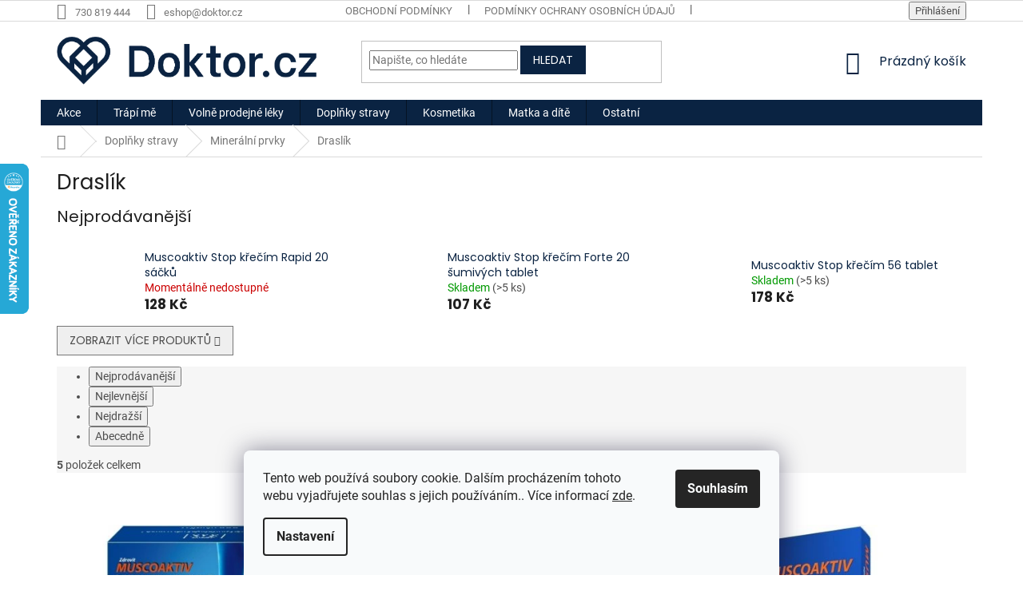

--- FILE ---
content_type: text/html; charset=utf-8
request_url: https://eshop.doktor.cz/draslik/
body_size: 28567
content:
<!doctype html><html lang="cs" dir="ltr" class="header-background-light external-fonts-loaded"><head><meta charset="utf-8" /><meta name="viewport" content="width=device-width,initial-scale=1" /><title>Draslík - Lékárna Doktor.cz</title><link rel="preconnect" href="https://cdn.myshoptet.com" /><link rel="dns-prefetch" href="https://cdn.myshoptet.com" /><link rel="preload" href="https://cdn.myshoptet.com/prj/dist/master/cms/libs/jquery/jquery-1.11.3.min.js" as="script" /><link href="https://cdn.myshoptet.com/prj/dist/master/cms/templates/frontend_templates/shared/css/font-face/roboto.css" rel="stylesheet"><link href="https://cdn.myshoptet.com/prj/dist/master/cms/templates/frontend_templates/shared/css/font-face/poppins.css" rel="stylesheet"><link href="https://cdn.myshoptet.com/prj/dist/master/shop/dist/font-shoptet-11.css.62c94c7785ff2cea73b2.css" rel="stylesheet"><script>
dataLayer = [];
dataLayer.push({'shoptet' : {
    "pageId": 2379,
    "pageType": "category",
    "currency": "CZK",
    "currencyInfo": {
        "decimalSeparator": ",",
        "exchangeRate": 1,
        "priceDecimalPlaces": 0,
        "symbol": "K\u010d",
        "symbolLeft": 0,
        "thousandSeparator": " "
    },
    "language": "cs",
    "projectId": 355979,
    "category": {
        "guid": "3f6a30c3-4532-11ec-90ab-b8ca3a6a5ac4",
        "path": "Dopl\u0148ky stravy | Miner\u00e1ln\u00ed prvky | Drasl\u00edk",
        "parentCategoryGuid": "dc5e484f-089c-11eb-90ab-b8ca3a6a5ac4"
    },
    "cartInfo": {
        "id": null,
        "freeShipping": false,
        "freeShippingFrom": 0,
        "leftToFreeGift": {
            "formattedPrice": "0 K\u010d",
            "priceLeft": 0
        },
        "freeGift": false,
        "leftToFreeShipping": {
            "priceLeft": 0,
            "dependOnRegion": 0,
            "formattedPrice": "0 K\u010d"
        },
        "discountCoupon": [],
        "getNoBillingShippingPrice": {
            "withoutVat": 0,
            "vat": 0,
            "withVat": 0
        },
        "cartItems": [],
        "taxMode": "ORDINARY"
    },
    "cart": [],
    "customer": {
        "priceRatio": 1,
        "priceListId": 1,
        "groupId": null,
        "registered": false,
        "mainAccount": false
    }
}});
dataLayer.push({'cookie_consent' : {
    "marketing": "denied",
    "analytics": "denied"
}});
document.addEventListener('DOMContentLoaded', function() {
    shoptet.consent.onAccept(function(agreements) {
        if (agreements.length == 0) {
            return;
        }
        dataLayer.push({
            'cookie_consent' : {
                'marketing' : (agreements.includes(shoptet.config.cookiesConsentOptPersonalisation)
                    ? 'granted' : 'denied'),
                'analytics': (agreements.includes(shoptet.config.cookiesConsentOptAnalytics)
                    ? 'granted' : 'denied')
            },
            'event': 'cookie_consent'
        });
    });
});
</script>

<!-- Google Tag Manager -->
<script>(function(w,d,s,l,i){w[l]=w[l]||[];w[l].push({'gtm.start':
new Date().getTime(),event:'gtm.js'});var f=d.getElementsByTagName(s)[0],
j=d.createElement(s),dl=l!='dataLayer'?'&l='+l:'';j.async=true;j.src=
'https://www.googletagmanager.com/gtm.js?id='+i+dl;f.parentNode.insertBefore(j,f);
})(window,document,'script','dataLayer','GTM-KWJRZH9');</script>
<!-- End Google Tag Manager -->

<meta property="og:type" content="website"><meta property="og:site_name" content="eshop.doktor.cz"><meta property="og:url" content="https://eshop.doktor.cz/draslik/"><meta property="og:title" content="Draslík - Lékárna Doktor.cz"><meta name="author" content="Lékárna Doktor.cz"><meta name="web_author" content="Shoptet.cz"><meta name="dcterms.rightsHolder" content="eshop.doktor.cz"><meta name="robots" content="index,follow"><meta property="og:image" content="https://cdn.myshoptet.com/usr/eshop.doktor.cz/user/logos/doktor_logo-4.png?t=1768585716"><meta property="og:description" content="Draslík, Lékárna Doktor.cz"><meta name="description" content="Draslík, Lékárna Doktor.cz"><meta name="google-site-verification" content="eUauRkpYS8lQhOf2Q-WKLuKmbx3IPyXUoZUqLaEV0bc"><style>:root {--color-primary: #0A2342;--color-primary-h: 213;--color-primary-s: 74%;--color-primary-l: 15%;--color-primary-hover: #0A2342;--color-primary-hover-h: 213;--color-primary-hover-s: 74%;--color-primary-hover-l: 15%;--color-secondary: #0A2342;--color-secondary-h: 213;--color-secondary-s: 74%;--color-secondary-l: 15%;--color-secondary-hover: #0A2342;--color-secondary-hover-h: 213;--color-secondary-hover-s: 74%;--color-secondary-hover-l: 15%;--color-tertiary: #0A2342;--color-tertiary-h: 213;--color-tertiary-s: 74%;--color-tertiary-l: 15%;--color-tertiary-hover: #0A2342;--color-tertiary-hover-h: 213;--color-tertiary-hover-s: 74%;--color-tertiary-hover-l: 15%;--color-header-background: #ffffff;--template-font: "Roboto";--template-headings-font: "Poppins";--header-background-url: none;--cookies-notice-background: #F8FAFB;--cookies-notice-color: #252525;--cookies-notice-button-hover: #27263f;--cookies-notice-link-hover: #3b3a5f;--templates-update-management-preview-mode-content: "Náhled aktualizací šablony je aktivní pro váš prohlížeč."}</style>
    
    <link href="https://cdn.myshoptet.com/prj/dist/master/shop/dist/main-11.less.fcb4a42d7bd8a71b7ee2.css" rel="stylesheet" />
        
    <script>var shoptet = shoptet || {};</script>
    <script src="https://cdn.myshoptet.com/prj/dist/master/shop/dist/main-3g-header.js.05f199e7fd2450312de2.js"></script>
<!-- User include --><!-- service 450(104) html code header -->
<link href="https://cdn.myshoptet.com/usr/252557.myshoptet.com/user/documents/news-box-plus/Classic.css?v12" rel="stylesheet" />
<!-- service 565(213) html code header -->
<!--
<link rel="stylesheet" type="text/css" href="https://app.visual.ws/gpwebpay_shoptet/shoptet.css">
<script async defer type="text/javascript" src="https://app.visual.ws/gpwebpay_shoptet/shoptet.js"></script>
-->
<!-- /User include --><link rel="shortcut icon" href="/favicon.ico" type="image/x-icon" /><link rel="canonical" href="https://eshop.doktor.cz/draslik/" />    <script>
        var _hwq = _hwq || [];
        _hwq.push(['setKey', '59F0EE61B2DC441293C3E45B90E1ED32']);
        _hwq.push(['setTopPos', '140']);
        _hwq.push(['showWidget', '21']);
        (function() {
            var ho = document.createElement('script');
            ho.src = 'https://cz.im9.cz/direct/i/gjs.php?n=wdgt&sak=59F0EE61B2DC441293C3E45B90E1ED32';
            var s = document.getElementsByTagName('script')[0]; s.parentNode.insertBefore(ho, s);
        })();
    </script>
    <!-- Global site tag (gtag.js) - Google Analytics -->
    <script async src="https://www.googletagmanager.com/gtag/js?id=G-3PYE5F8EQF"></script>
    <script>
        
        window.dataLayer = window.dataLayer || [];
        function gtag(){dataLayer.push(arguments);}
        

                    console.debug('default consent data');

            gtag('consent', 'default', {"ad_storage":"denied","analytics_storage":"denied","ad_user_data":"denied","ad_personalization":"denied","wait_for_update":500});
            dataLayer.push({
                'event': 'default_consent'
            });
        
        gtag('js', new Date());

        
                gtag('config', 'G-3PYE5F8EQF', {"groups":"GA4","send_page_view":false,"content_group":"category","currency":"CZK","page_language":"cs"});
        
                gtag('config', 'AW-644285903');
        
        
        
        
        
                    gtag('event', 'page_view', {"send_to":"GA4","page_language":"cs","content_group":"category","currency":"CZK"});
        
        
        
        
        
        
        
        
        
        
        
        
        
        document.addEventListener('DOMContentLoaded', function() {
            if (typeof shoptet.tracking !== 'undefined') {
                for (var id in shoptet.tracking.bannersList) {
                    gtag('event', 'view_promotion', {
                        "send_to": "UA",
                        "promotions": [
                            {
                                "id": shoptet.tracking.bannersList[id].id,
                                "name": shoptet.tracking.bannersList[id].name,
                                "position": shoptet.tracking.bannersList[id].position
                            }
                        ]
                    });
                }
            }

            shoptet.consent.onAccept(function(agreements) {
                if (agreements.length !== 0) {
                    console.debug('gtag consent accept');
                    var gtagConsentPayload =  {
                        'ad_storage': agreements.includes(shoptet.config.cookiesConsentOptPersonalisation)
                            ? 'granted' : 'denied',
                        'analytics_storage': agreements.includes(shoptet.config.cookiesConsentOptAnalytics)
                            ? 'granted' : 'denied',
                                                                                                'ad_user_data': agreements.includes(shoptet.config.cookiesConsentOptPersonalisation)
                            ? 'granted' : 'denied',
                        'ad_personalization': agreements.includes(shoptet.config.cookiesConsentOptPersonalisation)
                            ? 'granted' : 'denied',
                        };
                    console.debug('update consent data', gtagConsentPayload);
                    gtag('consent', 'update', gtagConsentPayload);
                    dataLayer.push(
                        { 'event': 'update_consent' }
                    );
                }
            });
        });
    </script>
</head><body class="desktop id-2379 in-draslik template-11 type-category one-column-body columns-mobile-2 columns-4 ums_forms_redesign--off ums_a11y_category_page--on ums_discussion_rating_forms--off ums_flags_display_unification--on ums_a11y_login--on mobile-header-version-0"><noscript>
    <style>
        #header {
            padding-top: 0;
            position: relative !important;
            top: 0;
        }
        .header-navigation {
            position: relative !important;
        }
        .overall-wrapper {
            margin: 0 !important;
        }
        body:not(.ready) {
            visibility: visible !important;
        }
    </style>
    <div class="no-javascript">
        <div class="no-javascript__title">Musíte změnit nastavení vašeho prohlížeče</div>
        <div class="no-javascript__text">Podívejte se na: <a href="https://www.google.com/support/bin/answer.py?answer=23852">Jak povolit JavaScript ve vašem prohlížeči</a>.</div>
        <div class="no-javascript__text">Pokud používáte software na blokování reklam, může být nutné povolit JavaScript z této stránky.</div>
        <div class="no-javascript__text">Děkujeme.</div>
    </div>
</noscript>

        <div id="fb-root"></div>
        <script>
            window.fbAsyncInit = function() {
                FB.init({
//                    appId            : 'your-app-id',
                    autoLogAppEvents : true,
                    xfbml            : true,
                    version          : 'v19.0'
                });
            };
        </script>
        <script async defer crossorigin="anonymous" src="https://connect.facebook.net/cs_CZ/sdk.js"></script>
<!-- Google Tag Manager (noscript) -->
<noscript><iframe src="https://www.googletagmanager.com/ns.html?id=GTM-KWJRZH9"
height="0" width="0" style="display:none;visibility:hidden"></iframe></noscript>
<!-- End Google Tag Manager (noscript) -->

    <div class="siteCookies siteCookies--bottom siteCookies--light js-siteCookies" role="dialog" data-testid="cookiesPopup" data-nosnippet>
        <div class="siteCookies__form">
            <div class="siteCookies__content">
                <div class="siteCookies__text">
                    Tento web používá soubory cookie. Dalším procházením tohoto webu vyjadřujete souhlas s jejich používáním.. Více informací <a href="http://eshop.doktor.cz/podminky-ochrany-osobnich-udaju/" target="\">zde</a>.
                </div>
                <p class="siteCookies__links">
                    <button class="siteCookies__link js-cookies-settings" aria-label="Nastavení cookies" data-testid="cookiesSettings">Nastavení</button>
                </p>
            </div>
            <div class="siteCookies__buttonWrap">
                                <button class="siteCookies__button js-cookiesConsentSubmit" value="all" aria-label="Přijmout cookies" data-testid="buttonCookiesAccept">Souhlasím</button>
            </div>
        </div>
        <script>
            document.addEventListener("DOMContentLoaded", () => {
                const siteCookies = document.querySelector('.js-siteCookies');
                document.addEventListener("scroll", shoptet.common.throttle(() => {
                    const st = document.documentElement.scrollTop;
                    if (st > 1) {
                        siteCookies.classList.add('siteCookies--scrolled');
                    } else {
                        siteCookies.classList.remove('siteCookies--scrolled');
                    }
                }, 100));
            });
        </script>
    </div>
<a href="#content" class="skip-link sr-only">Přejít na obsah</a><div class="overall-wrapper"><div class="user-action"><div class="container">
    <div class="user-action-in">
                    <div id="login" class="user-action-login popup-widget login-widget" role="dialog" aria-labelledby="loginHeading">
        <div class="popup-widget-inner">
                            <h2 id="loginHeading">Přihlášení k vašemu účtu</h2><div id="customerLogin"><form action="/action/Customer/Login/" method="post" id="formLoginIncluded" class="csrf-enabled formLogin" data-testid="formLogin"><input type="hidden" name="referer" value="" /><div class="form-group"><div class="input-wrapper email js-validated-element-wrapper no-label"><input type="email" name="email" class="form-control" autofocus placeholder="E-mailová adresa (např. jan@novak.cz)" data-testid="inputEmail" autocomplete="email" required /></div></div><div class="form-group"><div class="input-wrapper password js-validated-element-wrapper no-label"><input type="password" name="password" class="form-control" placeholder="Heslo" data-testid="inputPassword" autocomplete="current-password" required /><span class="no-display">Nemůžete vyplnit toto pole</span><input type="text" name="surname" value="" class="no-display" /></div></div><div class="form-group"><div class="login-wrapper"><button type="submit" class="btn btn-secondary btn-text btn-login" data-testid="buttonSubmit">Přihlásit se</button><div class="password-helper"><a href="/registrace/" data-testid="signup" rel="nofollow">Nová registrace</a><a href="/klient/zapomenute-heslo/" rel="nofollow">Zapomenuté heslo</a></div></div></div></form>
</div>                    </div>
    </div>

                            <div id="cart-widget" class="user-action-cart popup-widget cart-widget loader-wrapper" data-testid="popupCartWidget" role="dialog" aria-hidden="true">
    <div class="popup-widget-inner cart-widget-inner place-cart-here">
        <div class="loader-overlay">
            <div class="loader"></div>
        </div>
    </div>

    <div class="cart-widget-button">
        <a href="/kosik/" class="btn btn-conversion" id="continue-order-button" rel="nofollow" data-testid="buttonNextStep">Pokračovat do košíku</a>
    </div>
</div>
            </div>
</div>
</div><div class="top-navigation-bar" data-testid="topNavigationBar">

    <div class="container">

        <div class="top-navigation-contacts">
            <strong>Zákaznická podpora:</strong><a href="tel:730819444" class="project-phone" aria-label="Zavolat na 730819444" data-testid="contactboxPhone"><span>730 819 444</span></a><a href="mailto:eshop@doktor.cz" class="project-email" data-testid="contactboxEmail"><span>eshop@doktor.cz</span></a>        </div>

                            <div class="top-navigation-menu">
                <div class="top-navigation-menu-trigger"></div>
                <ul class="top-navigation-bar-menu">
                                            <li class="top-navigation-menu-item-39">
                            <a href="/obchodni-podminky/">Obchodní podmínky</a>
                        </li>
                                            <li class="top-navigation-menu-item-691">
                            <a href="/podminky-ochrany-osobnich-udaju/">Podmínky ochrany osobních údajů </a>
                        </li>
                                            <li class="top-navigation-menu-item-2244">
                            <a href="/vpois/">VPOIS</a>
                        </li>
                                            <li class="top-navigation-menu-item-29">
                            <a href="/kontakty/">Kontakty</a>
                        </li>
                                    </ul>
                <ul class="top-navigation-bar-menu-helper"></ul>
            </div>
        
        <div class="top-navigation-tools top-navigation-tools--language">
            <div class="responsive-tools">
                <a href="#" class="toggle-window" data-target="search" aria-label="Hledat" data-testid="linkSearchIcon"></a>
                                                            <a href="#" class="toggle-window" data-target="login"></a>
                                                    <a href="#" class="toggle-window" data-target="navigation" aria-label="Menu" data-testid="hamburgerMenu"></a>
            </div>
                        <button class="top-nav-button top-nav-button-login toggle-window" type="button" data-target="login" aria-haspopup="dialog" aria-controls="login" aria-expanded="false" data-testid="signin"><span>Přihlášení</span></button>        </div>

    </div>

</div>
<header id="header"><div class="container navigation-wrapper">
    <div class="header-top">
        <div class="site-name-wrapper">
            <div class="site-name"><a href="/" data-testid="linkWebsiteLogo"><img src="https://cdn.myshoptet.com/usr/eshop.doktor.cz/user/logos/doktor_logo-4.png" alt="Lékárna Doktor.cz" fetchpriority="low" /></a></div>        </div>
        <div class="search" itemscope itemtype="https://schema.org/WebSite">
            <meta itemprop="headline" content="Draslík"/><meta itemprop="url" content="https://eshop.doktor.cz"/><meta itemprop="text" content="Draslík, Lékárna Doktor.cz"/>            <form action="/action/ProductSearch/prepareString/" method="post"
    id="formSearchForm" class="search-form compact-form js-search-main"
    itemprop="potentialAction" itemscope itemtype="https://schema.org/SearchAction" data-testid="searchForm">
    <fieldset>
        <meta itemprop="target"
            content="https://eshop.doktor.cz/vyhledavani/?string={string}"/>
        <input type="hidden" name="language" value="cs"/>
        
            
<input
    type="search"
    name="string"
        class="query-input form-control search-input js-search-input"
    placeholder="Napište, co hledáte"
    autocomplete="off"
    required
    itemprop="query-input"
    aria-label="Vyhledávání"
    data-testid="searchInput"
>
            <button type="submit" class="btn btn-default" data-testid="searchBtn">Hledat</button>
        
    </fieldset>
</form>
        </div>
        <div class="navigation-buttons">
                
    <a href="/kosik/" class="btn btn-icon toggle-window cart-count" data-target="cart" data-hover="true" data-redirect="true" data-testid="headerCart" rel="nofollow" aria-haspopup="dialog" aria-expanded="false" aria-controls="cart-widget">
        
                <span class="sr-only">Nákupní košík</span>
        
            <span class="cart-price visible-lg-inline-block" data-testid="headerCartPrice">
                                    Prázdný košík                            </span>
        
    
            </a>
        </div>
    </div>
    <nav id="navigation" aria-label="Hlavní menu" data-collapsible="true"><div class="navigation-in menu"><ul class="menu-level-1" role="menubar" data-testid="headerMenuItems"><li class="menu-item-3495" role="none"><a href="/akce/" data-testid="headerMenuItem" role="menuitem" aria-expanded="false"><b>Akce</b></a></li>
<li class="menu-item-912 ext" role="none"><a href="/trapi-me/" data-testid="headerMenuItem" role="menuitem" aria-haspopup="true" aria-expanded="false"><b>Trápí mě</b><span class="submenu-arrow"></span></a><ul class="menu-level-2" aria-label="Trápí mě" tabindex="-1" role="menu"><li class="menu-item-3213" role="none"><a href="/lupenka-na-pokozce/" class="menu-image" data-testid="headerMenuItem" tabindex="-1" aria-hidden="true"><img src="data:image/svg+xml,%3Csvg%20width%3D%22140%22%20height%3D%22100%22%20xmlns%3D%22http%3A%2F%2Fwww.w3.org%2F2000%2Fsvg%22%3E%3C%2Fsvg%3E" alt="" aria-hidden="true" width="140" height="100"  data-src="https://cdn.myshoptet.com/usr/eshop.doktor.cz/user/categories/thumb/22143_produkt-pokozka-sada.jpg" fetchpriority="low" /></a><div><a href="/lupenka-na-pokozce/" data-testid="headerMenuItem" role="menuitem"><span>Lupénka na pokožce</span></a>
                        </div></li><li class="menu-item-3222" role="none"><a href="/lupenka-ve-vlasech/" class="menu-image" data-testid="headerMenuItem" tabindex="-1" aria-hidden="true"><img src="data:image/svg+xml,%3Csvg%20width%3D%22140%22%20height%3D%22100%22%20xmlns%3D%22http%3A%2F%2Fwww.w3.org%2F2000%2Fsvg%22%3E%3C%2Fsvg%3E" alt="" aria-hidden="true" width="140" height="100"  data-src="https://cdn.myshoptet.com/usr/eshop.doktor.cz/user/categories/thumb/22149_produkt-vlasy-kondicioner.jpg" fetchpriority="low" /></a><div><a href="/lupenka-ve-vlasech/" data-testid="headerMenuItem" role="menuitem"><span>Lupénka ve vlasech</span></a>
                        </div></li><li class="menu-item-3228" role="none"><a href="/lupenka-v-oblasti-nehtu/" class="menu-image" data-testid="headerMenuItem" tabindex="-1" aria-hidden="true"><img src="data:image/svg+xml,%3Csvg%20width%3D%22140%22%20height%3D%22100%22%20xmlns%3D%22http%3A%2F%2Fwww.w3.org%2F2000%2Fsvg%22%3E%3C%2Fsvg%3E" alt="" aria-hidden="true" width="140" height="100"  data-src="https://cdn.myshoptet.com/usr/eshop.doktor.cz/user/categories/thumb/22164_produkt-nehty-sada-1.jpg" fetchpriority="low" /></a><div><a href="/lupenka-v-oblasti-nehtu/" data-testid="headerMenuItem" role="menuitem"><span>Lupénka v oblasti nehtů</span></a>
                        </div></li><li class="menu-item-2475" role="none"><a href="/zacpa-2/" class="menu-image" data-testid="headerMenuItem" tabindex="-1" aria-hidden="true"><img src="data:image/svg+xml,%3Csvg%20width%3D%22140%22%20height%3D%22100%22%20xmlns%3D%22http%3A%2F%2Fwww.w3.org%2F2000%2Fsvg%22%3E%3C%2Fsvg%3E" alt="" aria-hidden="true" width="140" height="100"  data-src="https://cdn.myshoptet.com/usr/eshop.doktor.cz/user/categories/thumb/9906-1_easylax-deti.jpg" fetchpriority="low" /></a><div><a href="/zacpa-2/" data-testid="headerMenuItem" role="menuitem"><span>Zácpa</span></a>
                        </div></li><li class="menu-item-915" role="none"><a href="/imunita/" class="menu-image" data-testid="headerMenuItem" tabindex="-1" aria-hidden="true"><img src="data:image/svg+xml,%3Csvg%20width%3D%22140%22%20height%3D%22100%22%20xmlns%3D%22http%3A%2F%2Fwww.w3.org%2F2000%2Fsvg%22%3E%3C%2Fsvg%3E" alt="" aria-hidden="true" width="140" height="100"  data-src="https://cdn.myshoptet.com/usr/eshop.doktor.cz/user/categories/thumb/7254_terezia-cerny-cesnek-60-kapsli.jpg" fetchpriority="low" /></a><div><a href="/imunita/" data-testid="headerMenuItem" role="menuitem"><span>Imunita</span></a>
                        </div></li><li class="menu-item-918" role="none"><a href="/nervova-soustava/" class="menu-image" data-testid="headerMenuItem" tabindex="-1" aria-hidden="true"><img src="data:image/svg+xml,%3Csvg%20width%3D%22140%22%20height%3D%22100%22%20xmlns%3D%22http%3A%2F%2Fwww.w3.org%2F2000%2Fsvg%22%3E%3C%2Fsvg%3E" alt="" aria-hidden="true" width="140" height="100"  data-src="https://cdn.myshoptet.com/usr/eshop.doktor.cz/user/categories/thumb/6843_biomedica-optisen-premium-50-tablet.jpg" fetchpriority="low" /></a><div><a href="/nervova-soustava/" data-testid="headerMenuItem" role="menuitem"><span>Únava a nervová soustava</span></a>
                        </div></li><li class="menu-item-948 has-third-level" role="none"><a href="/chripka-a-nachlazeni/" class="menu-image" data-testid="headerMenuItem" tabindex="-1" aria-hidden="true"><img src="data:image/svg+xml,%3Csvg%20width%3D%22140%22%20height%3D%22100%22%20xmlns%3D%22http%3A%2F%2Fwww.w3.org%2F2000%2Fsvg%22%3E%3C%2Fsvg%3E" alt="" aria-hidden="true" width="140" height="100"  data-src="https://cdn.myshoptet.com/usr/eshop.doktor.cz/user/categories/thumb/6840_biomedica-pruduskovy-balzam-50-ml.jpg" fetchpriority="low" /></a><div><a href="/chripka-a-nachlazeni/" data-testid="headerMenuItem" role="menuitem"><span>Chřipka a nachlazení</span></a>
                                                    <ul class="menu-level-3" role="menu">
                                                                    <li class="menu-item-2313" role="none">
                                        <a href="/bolest-v-krku-2/" data-testid="headerMenuItem" role="menuitem">
                                            Bolest v krku</a>,                                    </li>
                                                                    <li class="menu-item-2340" role="none">
                                        <a href="/kasel/" data-testid="headerMenuItem" role="menuitem">
                                            Kašel</a>,                                    </li>
                                                                    <li class="menu-item-2352" role="none">
                                        <a href="/ryma-2/" data-testid="headerMenuItem" role="menuitem">
                                            Rýma</a>                                    </li>
                                                            </ul>
                        </div></li><li class="menu-item-951" role="none"><a href="/zaludek-a-streva/" class="menu-image" data-testid="headerMenuItem" tabindex="-1" aria-hidden="true"><img src="data:image/svg+xml,%3Csvg%20width%3D%22140%22%20height%3D%22100%22%20xmlns%3D%22http%3A%2F%2Fwww.w3.org%2F2000%2Fsvg%22%3E%3C%2Fsvg%3E" alt="" aria-hidden="true" width="140" height="100"  data-src="https://cdn.myshoptet.com/usr/eshop.doktor.cz/user/categories/thumb/7176_lepicol-pro-zdrava-streva-180g.jpg" fetchpriority="low" /></a><div><a href="/zaludek-a-streva/" data-testid="headerMenuItem" role="menuitem"><span>Žaludek a střeva</span></a>
                        </div></li><li class="menu-item-960" role="none"><a href="/bolest/" class="menu-image" data-testid="headerMenuItem" tabindex="-1" aria-hidden="true"><img src="data:image/svg+xml,%3Csvg%20width%3D%22140%22%20height%3D%22100%22%20xmlns%3D%22http%3A%2F%2Fwww.w3.org%2F2000%2Fsvg%22%3E%3C%2Fsvg%3E" alt="" aria-hidden="true" width="140" height="100"  data-src="https://cdn.myshoptet.com/usr/eshop.doktor.cz/user/categories/thumb/7029_depan-termofor-s-pletenym-obalem-2l.png" fetchpriority="low" /></a><div><a href="/bolest/" data-testid="headerMenuItem" role="menuitem"><span>Bolest</span></a>
                        </div></li><li class="menu-item-978" role="none"><a href="/srdce-a-cevy/" class="menu-image" data-testid="headerMenuItem" tabindex="-1" aria-hidden="true"><img src="data:image/svg+xml,%3Csvg%20width%3D%22140%22%20height%3D%22100%22%20xmlns%3D%22http%3A%2F%2Fwww.w3.org%2F2000%2Fsvg%22%3E%3C%2Fsvg%3E" alt="" aria-hidden="true" width="140" height="100"  data-src="https://cdn.myshoptet.com/usr/eshop.doktor.cz/user/categories/thumb/gtnbzpd.jpeg" fetchpriority="low" /></a><div><a href="/srdce-a-cevy/" data-testid="headerMenuItem" role="menuitem"><span>Srdce a cévy</span></a>
                        </div></li><li class="menu-item-987 has-third-level" role="none"><a href="/pokozka/" class="menu-image" data-testid="headerMenuItem" tabindex="-1" aria-hidden="true"><img src="data:image/svg+xml,%3Csvg%20width%3D%22140%22%20height%3D%22100%22%20xmlns%3D%22http%3A%2F%2Fwww.w3.org%2F2000%2Fsvg%22%3E%3C%2Fsvg%3E" alt="" aria-hidden="true" width="140" height="100"  data-src="https://cdn.myshoptet.com/usr/eshop.doktor.cz/user/categories/thumb/7221_mediderm-krem-1kg.jpg" fetchpriority="low" /></a><div><a href="/pokozka/" data-testid="headerMenuItem" role="menuitem"><span>Pokožka</span></a>
                                                    <ul class="menu-level-3" role="menu">
                                                                    <li class="menu-item-2442" role="none">
                                        <a href="/akne/" data-testid="headerMenuItem" role="menuitem">
                                            Akné</a>,                                    </li>
                                                                    <li class="menu-item-1902" role="none">
                                        <a href="/lupenka-2/" data-testid="headerMenuItem" role="menuitem">
                                            Lupénka</a>,                                    </li>
                                                                    <li class="menu-item-1905" role="none">
                                        <a href="/atopicky-ekzem-2/" data-testid="headerMenuItem" role="menuitem">
                                            Atopický ekzém</a>,                                    </li>
                                                                    <li class="menu-item-2436" role="none">
                                        <a href="/ekzem/" data-testid="headerMenuItem" role="menuitem">
                                            Kožní alergie</a>,                                    </li>
                                                                    <li class="menu-item-2439" role="none">
                                        <a href="/poraneni-kuze-2/" data-testid="headerMenuItem" role="menuitem">
                                            Poranění kůže</a>,                                    </li>
                                                                    <li class="menu-item-2529" role="none">
                                        <a href="/dezinfekce-pokozky/" data-testid="headerMenuItem" role="menuitem">
                                            Dezinfekce pokožky</a>,                                    </li>
                                                                    <li class="menu-item-2532" role="none">
                                        <a href="/vyrazky--svedeni--kozni-mykozy-a-plisne/" data-testid="headerMenuItem" role="menuitem">
                                            Vyrážky, svědění, kožní mykózy a plísně</a>,                                    </li>
                                                                    <li class="menu-item-2538" role="none">
                                        <a href="/bradavice/" data-testid="headerMenuItem" role="menuitem">
                                            Bradavice</a>,                                    </li>
                                                                    <li class="menu-item-3507" role="none">
                                        <a href="/sucha-pokozka/" data-testid="headerMenuItem" role="menuitem">
                                            Suchá pokožka</a>                                    </li>
                                                            </ul>
                        </div></li><li class="menu-item-990" role="none"><a href="/ustni-dutina/" class="menu-image" data-testid="headerMenuItem" tabindex="-1" aria-hidden="true"><img src="data:image/svg+xml,%3Csvg%20width%3D%22140%22%20height%3D%22100%22%20xmlns%3D%22http%3A%2F%2Fwww.w3.org%2F2000%2Fsvg%22%3E%3C%2Fsvg%3E" alt="" aria-hidden="true" width="140" height="100"  data-src="https://cdn.myshoptet.com/usr/eshop.doktor.cz/user/categories/thumb/139-1_kartacek.png" fetchpriority="low" /></a><div><a href="/ustni-dutina/" data-testid="headerMenuItem" role="menuitem"><span>Ústní dutina</span></a>
                        </div></li><li class="menu-item-993" role="none"><a href="/alergie/" class="menu-image" data-testid="headerMenuItem" tabindex="-1" aria-hidden="true"><img src="data:image/svg+xml,%3Csvg%20width%3D%22140%22%20height%3D%22100%22%20xmlns%3D%22http%3A%2F%2Fwww.w3.org%2F2000%2Fsvg%22%3E%3C%2Fsvg%3E" alt="" aria-hidden="true" width="140" height="100"  data-src="https://cdn.myshoptet.com/usr/eshop.doktor.cz/user/categories/thumb/799_2019-06-04-145314-1h8n.png" fetchpriority="low" /></a><div><a href="/alergie/" data-testid="headerMenuItem" role="menuitem"><span>Alergie</span></a>
                        </div></li><li class="menu-item-1002 has-third-level" role="none"><a href="/vlasy/" class="menu-image" data-testid="headerMenuItem" tabindex="-1" aria-hidden="true"><img src="data:image/svg+xml,%3Csvg%20width%3D%22140%22%20height%3D%22100%22%20xmlns%3D%22http%3A%2F%2Fwww.w3.org%2F2000%2Fsvg%22%3E%3C%2Fsvg%3E" alt="" aria-hidden="true" width="140" height="100"  data-src="https://cdn.myshoptet.com/usr/eshop.doktor.cz/user/categories/thumb/7626_ziaja-prirodni-oliva-sampon-na-vlasy-regeneracni-400ml.jpg" fetchpriority="low" /></a><div><a href="/vlasy/" data-testid="headerMenuItem" role="menuitem"><span>Vlasy</span></a>
                                                    <ul class="menu-level-3" role="menu">
                                                                    <li class="menu-item-2499" role="none">
                                        <a href="/vypadavani-vlasu/" data-testid="headerMenuItem" role="menuitem">
                                            Vypadávání vlasů</a>,                                    </li>
                                                                    <li class="menu-item-2505" role="none">
                                        <a href="/lupenka-a-ekzem-ve-vlasech/" data-testid="headerMenuItem" role="menuitem">
                                            Lupénka a ekzém ve vlasech</a>,                                    </li>
                                                                    <li class="menu-item-2508" role="none">
                                        <a href="/lupy/" data-testid="headerMenuItem" role="menuitem">
                                            Lupy</a>,                                    </li>
                                                                    <li class="menu-item-2511" role="none">
                                        <a href="/mastne-vlasy/" data-testid="headerMenuItem" role="menuitem">
                                            Mastné vlasy</a>,                                    </li>
                                                                    <li class="menu-item-3012" role="none">
                                        <a href="/pripravky-proti-vsim/" data-testid="headerMenuItem" role="menuitem">
                                            Přípravky proti vším</a>                                    </li>
                                                            </ul>
                        </div></li><li class="menu-item-1059" role="none"><a href="/nadvaha/" class="menu-image" data-testid="headerMenuItem" tabindex="-1" aria-hidden="true"><img src="data:image/svg+xml,%3Csvg%20width%3D%22140%22%20height%3D%22100%22%20xmlns%3D%22http%3A%2F%2Fwww.w3.org%2F2000%2Fsvg%22%3E%3C%2Fsvg%3E" alt="" aria-hidden="true" width="140" height="100"  data-src="https://cdn.myshoptet.com/usr/eshop.doktor.cz/user/categories/thumb/2020-01-28-154036_nos1.jpg" fetchpriority="low" /></a><div><a href="/nadvaha/" data-testid="headerMenuItem" role="menuitem"><span>Nadváha</span></a>
                        </div></li><li class="menu-item-1080" role="none"><a href="/kosti-a-klouby/" class="menu-image" data-testid="headerMenuItem" tabindex="-1" aria-hidden="true"><img src="data:image/svg+xml,%3Csvg%20width%3D%22140%22%20height%3D%22100%22%20xmlns%3D%22http%3A%2F%2Fwww.w3.org%2F2000%2Fsvg%22%3E%3C%2Fsvg%3E" alt="" aria-hidden="true" width="140" height="100"  data-src="https://cdn.myshoptet.com/usr/eshop.doktor.cz/user/categories/thumb/961-1_2019-04-23-152105-vuhd.jpg" fetchpriority="low" /></a><div><a href="/kosti-a-klouby/" data-testid="headerMenuItem" role="menuitem"><span>Kosti a klouby</span></a>
                        </div></li><li class="menu-item-2208" role="none"><a href="/menopauza/" class="menu-image" data-testid="headerMenuItem" tabindex="-1" aria-hidden="true"><img src="data:image/svg+xml,%3Csvg%20width%3D%22140%22%20height%3D%22100%22%20xmlns%3D%22http%3A%2F%2Fwww.w3.org%2F2000%2Fsvg%22%3E%3C%2Fsvg%3E" alt="" aria-hidden="true" width="140" height="100"  data-src="https://cdn.myshoptet.com/usr/eshop.doktor.cz/user/categories/thumb/11052_sarapis.jpg" fetchpriority="low" /></a><div><a href="/menopauza/" data-testid="headerMenuItem" role="menuitem"><span>Klimaterium a ženské problémy</span></a>
                        </div></li><li class="menu-item-1824" role="none"><a href="/ledviny-a-reprodukcni-organy/" class="menu-image" data-testid="headerMenuItem" tabindex="-1" aria-hidden="true"><img src="data:image/svg+xml,%3Csvg%20width%3D%22140%22%20height%3D%22100%22%20xmlns%3D%22http%3A%2F%2Fwww.w3.org%2F2000%2Fsvg%22%3E%3C%2Fsvg%3E" alt="" aria-hidden="true" width="140" height="100"  data-src="https://cdn.myshoptet.com/usr/eshop.doktor.cz/user/categories/thumb/97781649c32c7963780774fdbfe8d56d--mmf400x400.jpg" fetchpriority="low" /></a><div><a href="/ledviny-a-reprodukcni-organy/" data-testid="headerMenuItem" role="menuitem"><span>Ledviny a reprodukční orgány</span></a>
                        </div></li><li class="menu-item-1875" role="none"><a href="/zrak/" class="menu-image" data-testid="headerMenuItem" tabindex="-1" aria-hidden="true"><img src="data:image/svg+xml,%3Csvg%20width%3D%22140%22%20height%3D%22100%22%20xmlns%3D%22http%3A%2F%2Fwww.w3.org%2F2000%2Fsvg%22%3E%3C%2Fsvg%3E" alt="" aria-hidden="true" width="140" height="100"  data-src="https://cdn.myshoptet.com/usr/eshop.doktor.cz/user/categories/thumb/250957a197a7f301de09ac901c6bcc05.png" fetchpriority="low" /></a><div><a href="/zrak/" data-testid="headerMenuItem" role="menuitem"><span>Zrak</span></a>
                        </div></li><li class="menu-item-2298" role="none"><a href="/krevni-tlak-a-cholesterol/" class="menu-image" data-testid="headerMenuItem" tabindex="-1" aria-hidden="true"><img src="data:image/svg+xml,%3Csvg%20width%3D%22140%22%20height%3D%22100%22%20xmlns%3D%22http%3A%2F%2Fwww.w3.org%2F2000%2Fsvg%22%3E%3C%2Fsvg%3E" alt="" aria-hidden="true" width="140" height="100"  data-src="https://cdn.myshoptet.com/usr/eshop.doktor.cz/user/categories/thumb/11049-1_gskoenzym.jpg" fetchpriority="low" /></a><div><a href="/krevni-tlak-a-cholesterol/" data-testid="headerMenuItem" role="menuitem"><span>Krevní tlak a cholesterol</span></a>
                        </div></li><li class="menu-item-2307" role="none"><a href="/pamet/" class="menu-image" data-testid="headerMenuItem" tabindex="-1" aria-hidden="true"><img src="data:image/svg+xml,%3Csvg%20width%3D%22140%22%20height%3D%22100%22%20xmlns%3D%22http%3A%2F%2Fwww.w3.org%2F2000%2Fsvg%22%3E%3C%2Fsvg%3E" alt="" aria-hidden="true" width="140" height="100"  data-src="https://cdn.myshoptet.com/usr/eshop.doktor.cz/user/categories/thumb/11043-1_ginkoprim60.jpg" fetchpriority="low" /></a><div><a href="/pamet/" data-testid="headerMenuItem" role="menuitem"><span>Paměť</span></a>
                        </div></li><li class="menu-item-2310" role="none"><a href="/problemy-s-prostatou/" class="menu-image" data-testid="headerMenuItem" tabindex="-1" aria-hidden="true"><img src="data:image/svg+xml,%3Csvg%20width%3D%22140%22%20height%3D%22100%22%20xmlns%3D%22http%3A%2F%2Fwww.w3.org%2F2000%2Fsvg%22%3E%3C%2Fsvg%3E" alt="" aria-hidden="true" width="140" height="100"  data-src="https://cdn.myshoptet.com/usr/eshop.doktor.cz/user/categories/thumb/9450-1_argin.jpg" fetchpriority="low" /></a><div><a href="/problemy-s-prostatou/" data-testid="headerMenuItem" role="menuitem"><span>Erekce a prostata</span></a>
                        </div></li><li class="menu-item-2346" role="none"><a href="/hemoroidy-2/" class="menu-image" data-testid="headerMenuItem" tabindex="-1" aria-hidden="true"><img src="data:image/svg+xml,%3Csvg%20width%3D%22140%22%20height%3D%22100%22%20xmlns%3D%22http%3A%2F%2Fwww.w3.org%2F2000%2Fsvg%22%3E%3C%2Fsvg%3E" alt="" aria-hidden="true" width="140" height="100"  data-src="https://cdn.myshoptet.com/usr/eshop.doktor.cz/user/categories/thumb/11406-1_alfaexcipek-1.jpg" fetchpriority="low" /></a><div><a href="/hemoroidy-2/" data-testid="headerMenuItem" role="menuitem"><span>Hemoroidy</span></a>
                        </div></li><li class="menu-item-2376" role="none"><a href="/afty-a-opary-2/" class="menu-image" data-testid="headerMenuItem" tabindex="-1" aria-hidden="true"><img src="data:image/svg+xml,%3Csvg%20width%3D%22140%22%20height%3D%22100%22%20xmlns%3D%22http%3A%2F%2Fwww.w3.org%2F2000%2Fsvg%22%3E%3C%2Fsvg%3E" alt="" aria-hidden="true" width="140" height="100"  data-src="https://cdn.myshoptet.com/usr/eshop.doktor.cz/user/categories/thumb/8757_eef0f0ca3c59ddf69be715396669db3d-mmf1000x1000.jpg" fetchpriority="low" /></a><div><a href="/afty-a-opary-2/" data-testid="headerMenuItem" role="menuitem"><span>Afty a opary</span></a>
                        </div></li><li class="menu-item-2421" role="none"><a href="/jatra/" class="menu-image" data-testid="headerMenuItem" tabindex="-1" aria-hidden="true"><img src="data:image/svg+xml,%3Csvg%20width%3D%22140%22%20height%3D%22100%22%20xmlns%3D%22http%3A%2F%2Fwww.w3.org%2F2000%2Fsvg%22%3E%3C%2Fsvg%3E" alt="" aria-hidden="true" width="140" height="100"  data-src="https://cdn.myshoptet.com/usr/eshop.doktor.cz/user/categories/thumb/8169_10305-ostropestrec-kapsle.jpg" fetchpriority="low" /></a><div><a href="/jatra/" data-testid="headerMenuItem" role="menuitem"><span>Játra</span></a>
                        </div></li><li class="menu-item-2424" role="none"><a href="/detoxikace/" class="menu-image" data-testid="headerMenuItem" tabindex="-1" aria-hidden="true"><img src="data:image/svg+xml,%3Csvg%20width%3D%22140%22%20height%3D%22100%22%20xmlns%3D%22http%3A%2F%2Fwww.w3.org%2F2000%2Fsvg%22%3E%3C%2Fsvg%3E" alt="" aria-hidden="true" width="140" height="100"  data-src="https://cdn.myshoptet.com/usr/eshop.doktor.cz/user/categories/thumb/8379_allnature-detoxikace-bylinny-extrakt-60-cps.jpg" fetchpriority="low" /></a><div><a href="/detoxikace/" data-testid="headerMenuItem" role="menuitem"><span>Detoxikace</span></a>
                        </div></li><li class="menu-item-2427" role="none"><a href="/zlucnik/" class="menu-image" data-testid="headerMenuItem" tabindex="-1" aria-hidden="true"><img src="data:image/svg+xml,%3Csvg%20width%3D%22140%22%20height%3D%22100%22%20xmlns%3D%22http%3A%2F%2Fwww.w3.org%2F2000%2Fsvg%22%3E%3C%2Fsvg%3E" alt="" aria-hidden="true" width="140" height="100"  data-src="https://cdn.myshoptet.com/usr/eshop.doktor.cz/user/categories/thumb/8424_87a91bbb93072a557eae1ffe36a7ee71-mmf1000x1000.jpg" fetchpriority="low" /></a><div><a href="/zlucnik/" data-testid="headerMenuItem" role="menuitem"><span>Žlučník</span></a>
                        </div></li><li class="menu-item-2430" role="none"><a href="/usi-2/" class="menu-image" data-testid="headerMenuItem" tabindex="-1" aria-hidden="true"><img src="data:image/svg+xml,%3Csvg%20width%3D%22140%22%20height%3D%22100%22%20xmlns%3D%22http%3A%2F%2Fwww.w3.org%2F2000%2Fsvg%22%3E%3C%2Fsvg%3E" alt="" aria-hidden="true" width="140" height="100"  data-src="https://cdn.myshoptet.com/usr/eshop.doktor.cz/user/categories/thumb/9222-1_akustone-usni.jpg" fetchpriority="low" /></a><div><a href="/usi-2/" data-testid="headerMenuItem" role="menuitem"><span>Uši</span></a>
                        </div></li><li class="menu-item-2445" role="none"><a href="/paleni-zahy-2/" class="menu-image" data-testid="headerMenuItem" tabindex="-1" aria-hidden="true"><img src="data:image/svg+xml,%3Csvg%20width%3D%22140%22%20height%3D%22100%22%20xmlns%3D%22http%3A%2F%2Fwww.w3.org%2F2000%2Fsvg%22%3E%3C%2Fsvg%3E" alt="" aria-hidden="true" width="140" height="100"  data-src="https://cdn.myshoptet.com/usr/eshop.doktor.cz/user/categories/thumb/56074.jpg" fetchpriority="low" /></a><div><a href="/paleni-zahy-2/" data-testid="headerMenuItem" role="menuitem"><span>Pálení žáhy</span></a>
                        </div></li><li class="menu-item-2541" role="none"><a href="/prujem-2/" class="menu-image" data-testid="headerMenuItem" tabindex="-1" aria-hidden="true"><img src="data:image/svg+xml,%3Csvg%20width%3D%22140%22%20height%3D%22100%22%20xmlns%3D%22http%3A%2F%2Fwww.w3.org%2F2000%2Fsvg%22%3E%3C%2Fsvg%3E" alt="" aria-hidden="true" width="140" height="100"  data-src="https://cdn.myshoptet.com/usr/eshop.doktor.cz/user/categories/thumb/41040-1_smecta-por-plv-sus--1-x-10.jpg" fetchpriority="low" /></a><div><a href="/prujem-2/" data-testid="headerMenuItem" role="menuitem"><span>Průjem</span></a>
                        </div></li><li class="menu-item-2544" role="none"><a href="/horecka-a-teplota-2/" class="menu-image" data-testid="headerMenuItem" tabindex="-1" aria-hidden="true"><img src="data:image/svg+xml,%3Csvg%20width%3D%22140%22%20height%3D%22100%22%20xmlns%3D%22http%3A%2F%2Fwww.w3.org%2F2000%2Fsvg%22%3E%3C%2Fsvg%3E" alt="" aria-hidden="true" width="140" height="100"  data-src="https://cdn.myshoptet.com/usr/eshop.doktor.cz/user/categories/thumb/42015-1_paralen-rapid-500mg-tbl-eff-16.jpg" fetchpriority="low" /></a><div><a href="/horecka-a-teplota-2/" data-testid="headerMenuItem" role="menuitem"><span>Horečka a teplota</span></a>
                        </div></li><li class="menu-item-2613" role="none"><a href="/odvykani-koureni/" class="menu-image" data-testid="headerMenuItem" tabindex="-1" aria-hidden="true"><img src="data:image/svg+xml,%3Csvg%20width%3D%22140%22%20height%3D%22100%22%20xmlns%3D%22http%3A%2F%2Fwww.w3.org%2F2000%2Fsvg%22%3E%3C%2Fsvg%3E" alt="" aria-hidden="true" width="140" height="100"  data-src="https://cdn.myshoptet.com/usr/eshop.doktor.cz/user/categories/thumb/42591_nicorette-sprej-1.jpg" fetchpriority="low" /></a><div><a href="/odvykani-koureni/" data-testid="headerMenuItem" role="menuitem"><span>Odvykání kouření</span></a>
                        </div></li></ul></li>
<li class="menu-item-1506 ext" role="none"><a href="/volne-prodejne-leky/" data-testid="headerMenuItem" role="menuitem" aria-haspopup="true" aria-expanded="false"><b>Volně prodejné léky</b><span class="submenu-arrow"></span></a><ul class="menu-level-2" aria-label="Volně prodejné léky" tabindex="-1" role="menu"><li class="menu-item-1974" role="none"><a href="/vyziva-v-nemoci/" class="menu-image" data-testid="headerMenuItem" tabindex="-1" aria-hidden="true"><img src="data:image/svg+xml,%3Csvg%20width%3D%22140%22%20height%3D%22100%22%20xmlns%3D%22http%3A%2F%2Fwww.w3.org%2F2000%2Fsvg%22%3E%3C%2Fsvg%3E" alt="" aria-hidden="true" width="140" height="100"  data-src="https://cdn.myshoptet.com/usr/eshop.doktor.cz/user/categories/thumb/41361-1_nutridrink-protein-s-prichuti-cokoladovou-por-sol--4-x-200-ml.jpg" fetchpriority="low" /></a><div><a href="/vyziva-v-nemoci/" data-testid="headerMenuItem" role="menuitem"><span>Výživa v nemoci</span></a>
                        </div></li><li class="menu-item-2262 has-third-level" role="none"><a href="/dutina-ustni/" class="menu-image" data-testid="headerMenuItem" tabindex="-1" aria-hidden="true"><img src="data:image/svg+xml,%3Csvg%20width%3D%22140%22%20height%3D%22100%22%20xmlns%3D%22http%3A%2F%2Fwww.w3.org%2F2000%2Fsvg%22%3E%3C%2Fsvg%3E" alt="" aria-hidden="true" width="140" height="100"  data-src="https://cdn.myshoptet.com/usr/eshop.doktor.cz/user/categories/thumb/10038_florsalmin.jpg" fetchpriority="low" /></a><div><a href="/dutina-ustni/" data-testid="headerMenuItem" role="menuitem"><span>Dutina ústní</span></a>
                                                    <ul class="menu-level-3" role="menu">
                                                                    <li class="menu-item-2844" role="none">
                                        <a href="/porezavani-zubu/" data-testid="headerMenuItem" role="menuitem">
                                            Pořezávání zubů</a>,                                    </li>
                                                                    <li class="menu-item-1536" role="none">
                                        <a href="/afty-a-opary/" data-testid="headerMenuItem" role="menuitem">
                                            Afty a opary</a>,                                    </li>
                                                                    <li class="menu-item-2037" role="none">
                                        <a href="/nemoci-zubu-a-dasni/" data-testid="headerMenuItem" role="menuitem">
                                            Záněty dásní</a>,                                    </li>
                                                                    <li class="menu-item-2451" role="none">
                                        <a href="/prorezavani-zubu/" data-testid="headerMenuItem" role="menuitem">
                                            Prořezávání zubů</a>,                                    </li>
                                                                    <li class="menu-item-2457" role="none">
                                        <a href="/prevence-zubniho-kazu/" data-testid="headerMenuItem" role="menuitem">
                                            Prevence zubního kazu</a>                                    </li>
                                                            </ul>
                        </div></li><li class="menu-item-2070 has-third-level" role="none"><a href="/oci--usi--usta-a-nos-2/" class="menu-image" data-testid="headerMenuItem" tabindex="-1" aria-hidden="true"><img src="data:image/svg+xml,%3Csvg%20width%3D%22140%22%20height%3D%22100%22%20xmlns%3D%22http%3A%2F%2Fwww.w3.org%2F2000%2Fsvg%22%3E%3C%2Fsvg%3E" alt="" aria-hidden="true" width="140" height="100"  data-src="https://cdn.myshoptet.com/usr/eshop.doktor.cz/user/categories/thumb/systane.jpg" fetchpriority="low" /></a><div><a href="/oci--usi--usta-a-nos-2/" data-testid="headerMenuItem" role="menuitem"><span>Oči, uši, nos</span></a>
                                                    <ul class="menu-level-3" role="menu">
                                                                    <li class="menu-item-2253" role="none">
                                        <a href="/oci/" data-testid="headerMenuItem" role="menuitem">
                                            Oči</a>,                                    </li>
                                                                    <li class="menu-item-2256" role="none">
                                        <a href="/usi/" data-testid="headerMenuItem" role="menuitem">
                                            Uši</a>,                                    </li>
                                                                    <li class="menu-item-2259" role="none">
                                        <a href="/nos/" data-testid="headerMenuItem" role="menuitem">
                                            Nos</a>                                    </li>
                                                            </ul>
                        </div></li><li class="menu-item-2169 has-third-level" role="none"><a href="/telo-a-pohyb-klouby/" class="menu-image" data-testid="headerMenuItem" tabindex="-1" aria-hidden="true"><img src="data:image/svg+xml,%3Csvg%20width%3D%22140%22%20height%3D%22100%22%20xmlns%3D%22http%3A%2F%2Fwww.w3.org%2F2000%2Fsvg%22%3E%3C%2Fsvg%3E" alt="" aria-hidden="true" width="140" height="100"  data-src="https://cdn.myshoptet.com/usr/eshop.doktor.cz/user/categories/thumb/11112_enzycol.jpg" fetchpriority="low" /></a><div><a href="/telo-a-pohyb-klouby/" data-testid="headerMenuItem" role="menuitem"><span>Tělo a pohyb/klouby/</span></a>
                                                    <ul class="menu-level-3" role="menu">
                                                                    <li class="menu-item-2172" role="none">
                                        <a href="/bolest-kloubu--svalu-a-slach-2/" data-testid="headerMenuItem" role="menuitem">
                                            Bolest kloubů, svalů a šlach</a>,                                    </li>
                                                                    <li class="menu-item-2175" role="none">
                                        <a href="/mineraly-a-vitaminy-2/" data-testid="headerMenuItem" role="menuitem">
                                            Minerály a vitamíny</a>,                                    </li>
                                                                    <li class="menu-item-2181" role="none">
                                        <a href="/artroza-2/" data-testid="headerMenuItem" role="menuitem">
                                            Artróza</a>,                                    </li>
                                                                    <li class="menu-item-2184" role="none">
                                        <a href="/osteoporoza-2/" data-testid="headerMenuItem" role="menuitem">
                                            Osteoporóza</a>                                    </li>
                                                            </ul>
                        </div></li><li class="menu-item-1509 has-third-level" role="none"><a href="/dermatologie/" class="menu-image" data-testid="headerMenuItem" tabindex="-1" aria-hidden="true"><img src="data:image/svg+xml,%3Csvg%20width%3D%22140%22%20height%3D%22100%22%20xmlns%3D%22http%3A%2F%2Fwww.w3.org%2F2000%2Fsvg%22%3E%3C%2Fsvg%3E" alt="" aria-hidden="true" width="140" height="100"  data-src="https://cdn.myshoptet.com/usr/eshop.doktor.cz/user/categories/thumb/9981-1_exoderil10.jpg" fetchpriority="low" /></a><div><a href="/dermatologie/" data-testid="headerMenuItem" role="menuitem"><span>Péče o pokožku</span></a>
                                                    <ul class="menu-level-3" role="menu">
                                                                    <li class="menu-item-1512" role="none">
                                        <a href="/lupenka/" data-testid="headerMenuItem" role="menuitem">
                                            Lupénka</a>,                                    </li>
                                                                    <li class="menu-item-1515" role="none">
                                        <a href="/atopicky-ekzem/" data-testid="headerMenuItem" role="menuitem">
                                            Atopický ekzém</a>,                                    </li>
                                                                    <li class="menu-item-1530" role="none">
                                        <a href="/poraneni-kuze/" data-testid="headerMenuItem" role="menuitem">
                                            Poranění kůže</a>,                                    </li>
                                                                    <li class="menu-item-1533" role="none">
                                        <a href="/vyrazky--svedeni--kozni-mykozy/" data-testid="headerMenuItem" role="menuitem">
                                            Vyrážky, svědění, kožní mykózy a plísně</a>,                                    </li>
                                                                    <li class="menu-item-1539" role="none">
                                        <a href="/leky-na-akne/" data-testid="headerMenuItem" role="menuitem">
                                            Léky na akné</a>,                                    </li>
                                                                    <li class="menu-item-1542" role="none">
                                        <a href="/dezinfekce-kuze/" data-testid="headerMenuItem" role="menuitem">
                                            Dezinfekce kůže</a>                                    </li>
                                                            </ul>
                        </div></li><li class="menu-item-1545 has-third-level" role="none"><a href="/chripka-a-nachlazeni-2/" class="menu-image" data-testid="headerMenuItem" tabindex="-1" aria-hidden="true"><img src="data:image/svg+xml,%3Csvg%20width%3D%22140%22%20height%3D%22100%22%20xmlns%3D%22http%3A%2F%2Fwww.w3.org%2F2000%2Fsvg%22%3E%3C%2Fsvg%3E" alt="" aria-hidden="true" width="140" height="100"  data-src="https://cdn.myshoptet.com/usr/eshop.doktor.cz/user/categories/thumb/mucosolvan.jpg" fetchpriority="low" /></a><div><a href="/chripka-a-nachlazeni-2/" data-testid="headerMenuItem" role="menuitem"><span>Chřipka a nachlazení</span></a>
                                                    <ul class="menu-level-3" role="menu">
                                                                    <li class="menu-item-1548" role="none">
                                        <a href="/leky-na-kasel/" data-testid="headerMenuItem" role="menuitem">
                                            Kašel</a>,                                    </li>
                                                                    <li class="menu-item-1551" role="none">
                                        <a href="/ryma/" data-testid="headerMenuItem" role="menuitem">
                                            Rýma</a>,                                    </li>
                                                                    <li class="menu-item-1554" role="none">
                                        <a href="/horecka--teplota/" data-testid="headerMenuItem" role="menuitem">
                                            Horečka, teplota</a>,                                    </li>
                                                                    <li class="menu-item-1560" role="none">
                                        <a href="/bolest-v-krku/" data-testid="headerMenuItem" role="menuitem">
                                            Bolest v krku</a>,                                    </li>
                                                                    <li class="menu-item-2364" role="none">
                                        <a href="/leky-na-posileni-imunity-a-metabolismu/" data-testid="headerMenuItem" role="menuitem">
                                            Léky na posílení imunity a metabolismu</a>                                    </li>
                                                            </ul>
                        </div></li><li class="menu-item-1566 has-third-level" role="none"><a href="/alergie-2/" class="menu-image" data-testid="headerMenuItem" tabindex="-1" aria-hidden="true"><img src="data:image/svg+xml,%3Csvg%20width%3D%22140%22%20height%3D%22100%22%20xmlns%3D%22http%3A%2F%2Fwww.w3.org%2F2000%2Fsvg%22%3E%3C%2Fsvg%3E" alt="" aria-hidden="true" width="140" height="100"  data-src="https://cdn.myshoptet.com/usr/eshop.doktor.cz/user/categories/thumb/claritine.jpg" fetchpriority="low" /></a><div><a href="/alergie-2/" data-testid="headerMenuItem" role="menuitem"><span>Alergie</span></a>
                                                    <ul class="menu-level-3" role="menu">
                                                                    <li class="menu-item-1569" role="none">
                                        <a href="/kozni-alergie/" data-testid="headerMenuItem" role="menuitem">
                                            Kožní alergie</a>,                                    </li>
                                                                    <li class="menu-item-1572" role="none">
                                        <a href="/nosni-alergie/" data-testid="headerMenuItem" role="menuitem">
                                            Nosní alergie</a>,                                    </li>
                                                                    <li class="menu-item-1575" role="none">
                                        <a href="/ocni-alergie/" data-testid="headerMenuItem" role="menuitem">
                                            Oční alergie</a>                                    </li>
                                                            </ul>
                        </div></li><li class="menu-item-1578 has-third-level" role="none"><a href="/bolest-2/" class="menu-image" data-testid="headerMenuItem" tabindex="-1" aria-hidden="true"><img src="data:image/svg+xml,%3Csvg%20width%3D%22140%22%20height%3D%22100%22%20xmlns%3D%22http%3A%2F%2Fwww.w3.org%2F2000%2Fsvg%22%3E%3C%2Fsvg%3E" alt="" aria-hidden="true" width="140" height="100"  data-src="https://cdn.myshoptet.com/usr/eshop.doktor.cz/user/categories/thumb/brufen.jpg" fetchpriority="low" /></a><div><a href="/bolest-2/" data-testid="headerMenuItem" role="menuitem"><span>Bolest</span></a>
                                                    <ul class="menu-level-3" role="menu">
                                                                    <li class="menu-item-1581" role="none">
                                        <a href="/bolest-hlavy/" data-testid="headerMenuItem" role="menuitem">
                                            Bolest hlavy</a>,                                    </li>
                                                                    <li class="menu-item-1584" role="none">
                                        <a href="/bolest-zad/" data-testid="headerMenuItem" role="menuitem">
                                            Bolest zad</a>,                                    </li>
                                                                    <li class="menu-item-1587" role="none">
                                        <a href="/bolest-zubu/" data-testid="headerMenuItem" role="menuitem">
                                            Bolest zubů</a>,                                    </li>
                                                                    <li class="menu-item-1590" role="none">
                                        <a href="/bolest-kloubu-a-svalu/" data-testid="headerMenuItem" role="menuitem">
                                            Bolest kloubů a svalů</a>,                                    </li>
                                                                    <li class="menu-item-1593" role="none">
                                        <a href="/menstruacni-bolesti/" data-testid="headerMenuItem" role="menuitem">
                                            Menstruační bolesti</a>                                    </li>
                                                            </ul>
                        </div></li><li class="menu-item-1617 has-third-level" role="none"><a href="/psychika-a-hlava/" class="menu-image" data-testid="headerMenuItem" tabindex="-1" aria-hidden="true"><img src="data:image/svg+xml,%3Csvg%20width%3D%22140%22%20height%3D%22100%22%20xmlns%3D%22http%3A%2F%2Fwww.w3.org%2F2000%2Fsvg%22%3E%3C%2Fsvg%3E" alt="" aria-hidden="true" width="140" height="100"  data-src="https://cdn.myshoptet.com/usr/eshop.doktor.cz/user/categories/thumb/ginkoprim.jpg" fetchpriority="low" /></a><div><a href="/psychika-a-hlava/" data-testid="headerMenuItem" role="menuitem"><span>Psychika a hlava</span></a>
                                                    <ul class="menu-level-3" role="menu">
                                                                    <li class="menu-item-1620" role="none">
                                        <a href="/migrena-a-bolest-hlavy/" data-testid="headerMenuItem" role="menuitem">
                                            Migréna a bolest hlavy</a>,                                    </li>
                                                                    <li class="menu-item-1626" role="none">
                                        <a href="/nespavost-a-nervozita/" data-testid="headerMenuItem" role="menuitem">
                                            Nespavost</a>,                                    </li>
                                                                    <li class="menu-item-1629" role="none">
                                        <a href="/poruchy-pameti/" data-testid="headerMenuItem" role="menuitem">
                                            Poruchy paměti</a>,                                    </li>
                                                                    <li class="menu-item-1632" role="none">
                                        <a href="/odvykani/" data-testid="headerMenuItem" role="menuitem">
                                            Odvykání kouření</a>,                                    </li>
                                                                    <li class="menu-item-2493" role="none">
                                        <a href="/nervozita/" data-testid="headerMenuItem" role="menuitem">
                                            Nervozita</a>                                    </li>
                                                            </ul>
                        </div></li><li class="menu-item-1635 has-third-level" role="none"><a href="/travici-soustava/" class="menu-image" data-testid="headerMenuItem" tabindex="-1" aria-hidden="true"><img src="data:image/svg+xml,%3Csvg%20width%3D%22140%22%20height%3D%22100%22%20xmlns%3D%22http%3A%2F%2Fwww.w3.org%2F2000%2Fsvg%22%3E%3C%2Fsvg%3E" alt="" aria-hidden="true" width="140" height="100"  data-src="https://cdn.myshoptet.com/usr/eshop.doktor.cz/user/categories/thumb/guttalax.jpg" fetchpriority="low" /></a><div><a href="/travici-soustava/" data-testid="headerMenuItem" role="menuitem"><span>Trávicí soustava</span></a>
                                                    <ul class="menu-level-3" role="menu">
                                                                    <li class="menu-item-1638" role="none">
                                        <a href="/nadymani/" data-testid="headerMenuItem" role="menuitem">
                                            Nadýmání</a>,                                    </li>
                                                                    <li class="menu-item-1641" role="none">
                                        <a href="/prujem/" data-testid="headerMenuItem" role="menuitem">
                                            Průjem</a>,                                    </li>
                                                                    <li class="menu-item-1644" role="none">
                                        <a href="/zacpa/" data-testid="headerMenuItem" role="menuitem">
                                            Zácpa</a>,                                    </li>
                                                                    <li class="menu-item-1650" role="none">
                                        <a href="/paleni-zahy/" data-testid="headerMenuItem" role="menuitem">
                                            Pálení žáhy</a>,                                    </li>
                                                                    <li class="menu-item-1653" role="none">
                                        <a href="/nemoci-zlucniku-a-jater/" data-testid="headerMenuItem" role="menuitem">
                                            Nemoci žlučníku a jater</a>,                                    </li>
                                                                    <li class="menu-item-2517" role="none">
                                        <a href="/nevolnost/" data-testid="headerMenuItem" role="menuitem">
                                            Nevolnost</a>,                                    </li>
                                                                    <li class="menu-item-2667" role="none">
                                        <a href="/obezita/" data-testid="headerMenuItem" role="menuitem">
                                            Obezita</a>                                    </li>
                                                            </ul>
                        </div></li><li class="menu-item-1656 has-third-level" role="none"><a href="/homeopatika/" class="menu-image" data-testid="headerMenuItem" tabindex="-1" aria-hidden="true"><img src="data:image/svg+xml,%3Csvg%20width%3D%22140%22%20height%3D%22100%22%20xmlns%3D%22http%3A%2F%2Fwww.w3.org%2F2000%2Fsvg%22%3E%3C%2Fsvg%3E" alt="" aria-hidden="true" width="140" height="100"  data-src="https://cdn.myshoptet.com/usr/eshop.doktor.cz/user/categories/thumb/oscillo.jpg" fetchpriority="low" /></a><div><a href="/homeopatika/" data-testid="headerMenuItem" role="menuitem"><span>Homeopatika</span></a>
                                                    <ul class="menu-level-3" role="menu">
                                                                    <li class="menu-item-1662" role="none">
                                        <a href="/monokomponenty-homeopatika/" data-testid="headerMenuItem" role="menuitem">
                                            Monokomponentní homeopatika</a>,                                    </li>
                                                                    <li class="menu-item-2130" role="none">
                                        <a href="/polykomponentni-homeopatika/" data-testid="headerMenuItem" role="menuitem">
                                            Polykomponentní homeopatika</a>                                    </li>
                                                            </ul>
                        </div></li><li class="menu-item-2040 has-third-level" role="none"><a href="/ledviny-a-pohlavni-organy/" class="menu-image" data-testid="headerMenuItem" tabindex="-1" aria-hidden="true"><img src="data:image/svg+xml,%3Csvg%20width%3D%22140%22%20height%3D%22100%22%20xmlns%3D%22http%3A%2F%2Fwww.w3.org%2F2000%2Fsvg%22%3E%3C%2Fsvg%3E" alt="" aria-hidden="true" width="140" height="100"  data-src="https://cdn.myshoptet.com/usr/eshop.doktor.cz/user/categories/thumb/wobenzym.jpg" fetchpriority="low" /></a><div><a href="/ledviny-a-pohlavni-organy/" data-testid="headerMenuItem" role="menuitem"><span>Ledviny a reprodukční orgány</span></a>
                                                    <ul class="menu-level-3" role="menu">
                                                                    <li class="menu-item-2043" role="none">
                                        <a href="/prostata/" data-testid="headerMenuItem" role="menuitem">
                                            Prostata</a>,                                    </li>
                                                                    <li class="menu-item-2046" role="none">
                                        <a href="/ledviny-a-mocove-cesty/" data-testid="headerMenuItem" role="menuitem">
                                            Ledviny a močové cesty</a>,                                    </li>
                                                                    <li class="menu-item-2049" role="none">
                                        <a href="/zenske-problemy-a-menopauza/" data-testid="headerMenuItem" role="menuitem">
                                            Ženské problémy a menopauza</a>,                                    </li>
                                                                    <li class="menu-item-2052" role="none">
                                        <a href="/antikoncepce/" data-testid="headerMenuItem" role="menuitem">
                                            Antikoncepce</a>                                    </li>
                                                            </ul>
                        </div></li><li class="menu-item-2055 has-third-level" role="none"><a href="/srdce-a-cevy-2/" class="menu-image" data-testid="headerMenuItem" tabindex="-1" aria-hidden="true"><img src="data:image/svg+xml,%3Csvg%20width%3D%22140%22%20height%3D%22100%22%20xmlns%3D%22http%3A%2F%2Fwww.w3.org%2F2000%2Fsvg%22%3E%3C%2Fsvg%3E" alt="" aria-hidden="true" width="140" height="100"  data-src="https://cdn.myshoptet.com/usr/eshop.doktor.cz/user/categories/thumb/koenzym.jpg" fetchpriority="low" /></a><div><a href="/srdce-a-cevy-2/" data-testid="headerMenuItem" role="menuitem"><span>Srdce a cévy</span></a>
                                                    <ul class="menu-level-3" role="menu">
                                                                    <li class="menu-item-2058" role="none">
                                        <a href="/krevni-obeh/" data-testid="headerMenuItem" role="menuitem">
                                            Krevní oběh</a>,                                    </li>
                                                                    <li class="menu-item-2061" role="none">
                                        <a href="/hemoroidy/" data-testid="headerMenuItem" role="menuitem">
                                            Hemoroidy</a>,                                    </li>
                                                                    <li class="menu-item-2064" role="none">
                                        <a href="/krecove-zily/" data-testid="headerMenuItem" role="menuitem">
                                            Křečové žíly</a>,                                    </li>
                                                                    <li class="menu-item-2067" role="none">
                                        <a href="/cholesterol/" data-testid="headerMenuItem" role="menuitem">
                                            Cholesterol</a>                                    </li>
                                                            </ul>
                        </div></li><li class="menu-item-2073 has-third-level" role="none"><a href="/nemoc-u-deti/" class="menu-image" data-testid="headerMenuItem" tabindex="-1" aria-hidden="true"><img src="data:image/svg+xml,%3Csvg%20width%3D%22140%22%20height%3D%22100%22%20xmlns%3D%22http%3A%2F%2Fwww.w3.org%2F2000%2Fsvg%22%3E%3C%2Fsvg%3E" alt="" aria-hidden="true" width="140" height="100"  data-src="https://cdn.myshoptet.com/usr/eshop.doktor.cz/user/categories/thumb/coldrex_junior.jpg" fetchpriority="low" /></a><div><a href="/nemoc-u-deti/" data-testid="headerMenuItem" role="menuitem"><span>Nemoc u dětí</span></a>
                                                    <ul class="menu-level-3" role="menu">
                                                                    <li class="menu-item-2076" role="none">
                                        <a href="/horecka-a-teplota/" data-testid="headerMenuItem" role="menuitem">
                                            Horečka a teplota</a>,                                    </li>
                                                                    <li class="menu-item-2115" role="none">
                                        <a href="/bolest-u-deti/" data-testid="headerMenuItem" role="menuitem">
                                            Bolest u dětí</a>,                                    </li>
                                                                    <li class="menu-item-2118" role="none">
                                        <a href="/chripka-a-nachlazeni-u-deti/" data-testid="headerMenuItem" role="menuitem">
                                            Chřipka a nachlazení u dětí</a>,                                    </li>
                                                                    <li class="menu-item-2136" role="none">
                                        <a href="/zaludecni-problemy-a-traveni/" data-testid="headerMenuItem" role="menuitem">
                                            Žaludeční problémy a trávení</a>                                    </li>
                                                            </ul>
                        </div></li><li class="menu-item-2403" role="none"><a href="/leky-na-cukrovku/" class="menu-image" data-testid="headerMenuItem" tabindex="-1" aria-hidden="true"><img src="data:image/svg+xml,%3Csvg%20width%3D%22140%22%20height%3D%22100%22%20xmlns%3D%22http%3A%2F%2Fwww.w3.org%2F2000%2Fsvg%22%3E%3C%2Fsvg%3E" alt="" aria-hidden="true" width="140" height="100"  data-src="https://cdn.myshoptet.com/usr/eshop.doktor.cz/user/categories/thumb/11631_diabetan.jpg" fetchpriority="low" /></a><div><a href="/leky-na-cukrovku/" data-testid="headerMenuItem" role="menuitem"><span>Léky na cukrovku</span></a>
                        </div></li><li class="menu-item-2406" role="none"><a href="/bylinky-a-caje/" class="menu-image" data-testid="headerMenuItem" tabindex="-1" aria-hidden="true"><img src="data:image/svg+xml,%3Csvg%20width%3D%22140%22%20height%3D%22100%22%20xmlns%3D%22http%3A%2F%2Fwww.w3.org%2F2000%2Fsvg%22%3E%3C%2Fsvg%3E" alt="" aria-hidden="true" width="140" height="100"  data-src="https://cdn.myshoptet.com/usr/eshop.doktor.cz/user/categories/thumb/11817-1_repik.jpg" fetchpriority="low" /></a><div><a href="/bylinky-a-caje/" data-testid="headerMenuItem" role="menuitem"><span>Bylinky a čaje</span></a>
                        </div></li></ul></li>
<li class="menu-item-921 ext" role="none"><a href="/doplnky-stravy/" data-testid="headerMenuItem" role="menuitem" aria-haspopup="true" aria-expanded="false"><b>Doplňky stravy</b><span class="submenu-arrow"></span></a><ul class="menu-level-2" aria-label="Doplňky stravy" tabindex="-1" role="menu"><li class="menu-item-3072 has-third-level" role="none"><a href="/jidlo-a-napoje-2/" class="menu-image" data-testid="headerMenuItem" tabindex="-1" aria-hidden="true"><img src="data:image/svg+xml,%3Csvg%20width%3D%22140%22%20height%3D%22100%22%20xmlns%3D%22http%3A%2F%2Fwww.w3.org%2F2000%2Fsvg%22%3E%3C%2Fsvg%3E" alt="" aria-hidden="true" width="140" height="100"  data-src="https://cdn.myshoptet.com/usr/eshop.doktor.cz/user/categories/thumb/j__dlo_a_n__poje.jpg" fetchpriority="low" /></a><div><a href="/jidlo-a-napoje-2/" data-testid="headerMenuItem" role="menuitem"><span>Jídlo a nápoje</span></a>
                                                    <ul class="menu-level-3" role="menu">
                                                                    <li class="menu-item-1980" role="none">
                                        <a href="/bonbony/" data-testid="headerMenuItem" role="menuitem">
                                            Bonbóny</a>,                                    </li>
                                                                    <li class="menu-item-3063" role="none">
                                        <a href="/dzusy/" data-testid="headerMenuItem" role="menuitem">
                                            Džusy</a>,                                    </li>
                                                                    <li class="menu-item-1977" role="none">
                                        <a href="/sladidla/" data-testid="headerMenuItem" role="menuitem">
                                            Sladidla</a>,                                    </li>
                                                                    <li class="menu-item-3039" role="none">
                                        <a href="/bezlepkove-potraviny/" data-testid="headerMenuItem" role="menuitem">
                                            Bezlepkové potraviny</a>,                                    </li>
                                                                    <li class="menu-item-1983" role="none">
                                        <a href="/mineralni-vody/" data-testid="headerMenuItem" role="menuitem">
                                            Minerální vody</a>,                                    </li>
                                                                    <li class="menu-item-2700" role="none">
                                        <a href="/zvykacky/" data-testid="headerMenuItem" role="menuitem">
                                            Žvýkačky</a>,                                    </li>
                                                                    <li class="menu-item-3000" role="none">
                                        <a href="/susene-plody-a-semena/" data-testid="headerMenuItem" role="menuitem">
                                            Sušené plody a semena</a>,                                    </li>
                                                                    <li class="menu-item-1971" role="none">
                                        <a href="/caje/" data-testid="headerMenuItem" role="menuitem">
                                            Čaje</a>,                                    </li>
                                                                    <li class="menu-item-1266" role="none">
                                        <a href="/medy/" data-testid="headerMenuItem" role="menuitem">
                                            Medy</a>,                                    </li>
                                                                    <li class="menu-item-1263" role="none">
                                        <a href="/kuchynske-oleje/" data-testid="headerMenuItem" role="menuitem">
                                            Kuchyňské oleje</a>,                                    </li>
                                                                    <li class="menu-item-3090" role="none">
                                        <a href="/praskove-napoje/" data-testid="headerMenuItem" role="menuitem">
                                            Práškové nápoje</a>,                                    </li>
                                                                    <li class="menu-item-3132" role="none">
                                        <a href="/susenky-a-piskoty/" data-testid="headerMenuItem" role="menuitem">
                                            Sušenky a piškoty</a>,                                    </li>
                                                                    <li class="menu-item-3285" role="none">
                                        <a href="/cokoladove-a-orechove-pomazanky/" data-testid="headerMenuItem" role="menuitem">
                                            Čokoládové a ořechové pomazánky</a>,                                    </li>
                                                                    <li class="menu-item-3288" role="none">
                                        <a href="/susene-maso/" data-testid="headerMenuItem" role="menuitem">
                                            Sušené maso</a>,                                    </li>
                                                                    <li class="menu-item-3498" role="none">
                                        <a href="/musli-tycinky/" data-testid="headerMenuItem" role="menuitem">
                                            Müsli tyčinky</a>                                    </li>
                                                            </ul>
                        </div></li><li class="menu-item-2196 has-third-level" role="none"><a href="/pro-zeny-3/" class="menu-image" data-testid="headerMenuItem" tabindex="-1" aria-hidden="true"><img src="data:image/svg+xml,%3Csvg%20width%3D%22140%22%20height%3D%22100%22%20xmlns%3D%22http%3A%2F%2Fwww.w3.org%2F2000%2Fsvg%22%3E%3C%2Fsvg%3E" alt="" aria-hidden="true" width="140" height="100"  data-src="https://cdn.myshoptet.com/usr/eshop.doktor.cz/user/categories/thumb/11262-1_femibion2.jpg" fetchpriority="low" /></a><div><a href="/pro-zeny-3/" data-testid="headerMenuItem" role="menuitem"><span>Pro ženy</span></a>
                                                    <ul class="menu-level-3" role="menu">
                                                                    <li class="menu-item-2199" role="none">
                                        <a href="/doplnky-stravy-pro-zeny-2/" data-testid="headerMenuItem" role="menuitem">
                                            Doplňky stravy pro ženy</a>                                    </li>
                                                            </ul>
                        </div></li><li class="menu-item-924 has-third-level" role="none"><a href="/vitaminy-2/" class="menu-image" data-testid="headerMenuItem" tabindex="-1" aria-hidden="true"><img src="data:image/svg+xml,%3Csvg%20width%3D%22140%22%20height%3D%22100%22%20xmlns%3D%22http%3A%2F%2Fwww.w3.org%2F2000%2Fsvg%22%3E%3C%2Fsvg%3E" alt="" aria-hidden="true" width="140" height="100"  data-src="https://cdn.myshoptet.com/usr/eshop.doktor.cz/user/categories/thumb/1039-1_2019-03-15-113728-c1uw.jpg" fetchpriority="low" /></a><div><a href="/vitaminy-2/" data-testid="headerMenuItem" role="menuitem"><span>Vitamíny</span></a>
                                                    <ul class="menu-level-3" role="menu">
                                                                    <li class="menu-item-2742" role="none">
                                        <a href="/kyselina-listova/" data-testid="headerMenuItem" role="menuitem">
                                            Kyselina listová</a>,                                    </li>
                                                                    <li class="menu-item-1692" role="none">
                                        <a href="/vitaminy-pro-deti/" data-testid="headerMenuItem" role="menuitem">
                                            Vitamíny pro děti</a>,                                    </li>
                                                                    <li class="menu-item-1698" role="none">
                                        <a href="/vitaminy-na-vlasy/" data-testid="headerMenuItem" role="menuitem">
                                            Vitamíny na vlasy</a>,                                    </li>
                                                                    <li class="menu-item-1701" role="none">
                                        <a href="/vitamin-d/" data-testid="headerMenuItem" role="menuitem">
                                            Vitamín D</a>,                                    </li>
                                                                    <li class="menu-item-1707" role="none">
                                        <a href="/vitamin-c/" data-testid="headerMenuItem" role="menuitem">
                                            Vitamín C</a>,                                    </li>
                                                                    <li class="menu-item-1710" role="none">
                                        <a href="/vitamin-b/" data-testid="headerMenuItem" role="menuitem">
                                            Vitamín B</a>,                                    </li>
                                                                    <li class="menu-item-1719" role="none">
                                        <a href="/vitamin-k/" data-testid="headerMenuItem" role="menuitem">
                                            Vitamín K</a>,                                    </li>
                                                                    <li class="menu-item-1962" role="none">
                                        <a href="/vitamin-a-a-betakaroten/" data-testid="headerMenuItem" role="menuitem">
                                            Vitamín A a betakaroten</a>,                                    </li>
                                                                    <li class="menu-item-1968" role="none">
                                        <a href="/vitamin-e/" data-testid="headerMenuItem" role="menuitem">
                                            Vitamín E</a>                                    </li>
                                                            </ul>
                        </div></li><li class="menu-item-933 has-third-level" role="none"><a href="/mineralni-prvky/" class="menu-image" data-testid="headerMenuItem" tabindex="-1" aria-hidden="true"><img src="data:image/svg+xml,%3Csvg%20width%3D%22140%22%20height%3D%22100%22%20xmlns%3D%22http%3A%2F%2Fwww.w3.org%2F2000%2Fsvg%22%3E%3C%2Fsvg%3E" alt="" aria-hidden="true" width="140" height="100"  data-src="https://cdn.myshoptet.com/usr/eshop.doktor.cz/user/categories/thumb/1449_2019-12-10-154740-tx1g.jpg" fetchpriority="low" /></a><div><a href="/mineralni-prvky/" data-testid="headerMenuItem" role="menuitem"><span>Minerální prvky</span></a>
                                                    <ul class="menu-level-3" role="menu">
                                                                    <li class="menu-item-1965" role="none">
                                        <a href="/zinek-a-lutein/" data-testid="headerMenuItem" role="menuitem">
                                            Zinek a lutein</a>,                                    </li>
                                                                    <li class="menu-item-2316" role="none">
                                        <a href="/horcik/" data-testid="headerMenuItem" role="menuitem">
                                            Hořčík  ( magnesium )</a>,                                    </li>
                                                                    <li class="menu-item-2379" role="none">
                                        <a href="/draslik/" class="active" data-testid="headerMenuItem" role="menuitem">
                                            Draslík</a>,                                    </li>
                                                                    <li class="menu-item-2385" role="none">
                                        <a href="/zelezo/" data-testid="headerMenuItem" role="menuitem">
                                            Železo</a>,                                    </li>
                                                                    <li class="menu-item-2388" role="none">
                                        <a href="/kremelina/" data-testid="headerMenuItem" role="menuitem">
                                            Křemelina</a>,                                    </li>
                                                                    <li class="menu-item-2391" role="none">
                                        <a href="/jod/" data-testid="headerMenuItem" role="menuitem">
                                            Jód</a>,                                    </li>
                                                                    <li class="menu-item-3144" role="none">
                                        <a href="/chrom/" data-testid="headerMenuItem" role="menuitem">
                                            Chrom</a>                                    </li>
                                                            </ul>
                        </div></li><li class="menu-item-936" role="none"><a href="/probiotika-a-prebiotika/" class="menu-image" data-testid="headerMenuItem" tabindex="-1" aria-hidden="true"><img src="data:image/svg+xml,%3Csvg%20width%3D%22140%22%20height%3D%22100%22%20xmlns%3D%22http%3A%2F%2Fwww.w3.org%2F2000%2Fsvg%22%3E%3C%2Fsvg%3E" alt="" aria-hidden="true" width="140" height="100"  data-src="https://cdn.myshoptet.com/usr/eshop.doktor.cz/user/categories/thumb/huro_1-1-suroviny_web_1280px-1.jpg" fetchpriority="low" /></a><div><a href="/probiotika-a-prebiotika/" data-testid="headerMenuItem" role="menuitem"><span>Probiotika a prebiotika</span></a>
                        </div></li><li class="menu-item-1242" role="none"><a href="/houby-a-byliny-2/" class="menu-image" data-testid="headerMenuItem" tabindex="-1" aria-hidden="true"><img src="data:image/svg+xml,%3Csvg%20width%3D%22140%22%20height%3D%22100%22%20xmlns%3D%22http%3A%2F%2Fwww.w3.org%2F2000%2Fsvg%22%3E%3C%2Fsvg%3E" alt="" aria-hidden="true" width="140" height="100"  data-src="https://cdn.myshoptet.com/usr/eshop.doktor.cz/user/categories/thumb/1225_2017-10-10-114019-3tgu.jpg" fetchpriority="low" /></a><div><a href="/houby-a-byliny-2/" data-testid="headerMenuItem" role="menuitem"><span>Houby a byliny</span></a>
                        </div></li><li class="menu-item-1665 has-third-level" role="none"><a href="/traveni-a-metabolismus/" class="menu-image" data-testid="headerMenuItem" tabindex="-1" aria-hidden="true"><img src="data:image/svg+xml,%3Csvg%20width%3D%22140%22%20height%3D%22100%22%20xmlns%3D%22http%3A%2F%2Fwww.w3.org%2F2000%2Fsvg%22%3E%3C%2Fsvg%3E" alt="" aria-hidden="true" width="140" height="100"  data-src="https://cdn.myshoptet.com/usr/eshop.doktor.cz/user/categories/thumb/7164_bio-kult-14-probiotika-60-kapsli.jpg" fetchpriority="low" /></a><div><a href="/traveni-a-metabolismus/" data-testid="headerMenuItem" role="menuitem"><span>Trávení a metabolismus</span></a>
                                                    <ul class="menu-level-3" role="menu">
                                                                    <li class="menu-item-1671" role="none">
                                        <a href="/dieta-a-hubnuti/" data-testid="headerMenuItem" role="menuitem">
                                            Dieta a hubnutí</a>,                                    </li>
                                                                    <li class="menu-item-1674" role="none">
                                        <a href="/detoxikace-organismu/" data-testid="headerMenuItem" role="menuitem">
                                            Detoxikace organismu</a>,                                    </li>
                                                                    <li class="menu-item-1677" role="none">
                                        <a href="/zazivani-a-streva/" data-testid="headerMenuItem" role="menuitem">
                                            Zažívání a střeva</a>,                                    </li>
                                                                    <li class="menu-item-1680" role="none">
                                        <a href="/vlaknina/" data-testid="headerMenuItem" role="menuitem">
                                            Vláknina</a>,                                    </li>
                                                                    <li class="menu-item-1683" role="none">
                                        <a href="/diabetici/" data-testid="headerMenuItem" role="menuitem">
                                            Diabetici</a>,                                    </li>
                                                                    <li class="menu-item-1686" role="none">
                                        <a href="/zlucnik--jatra-a-slinivka/" data-testid="headerMenuItem" role="menuitem">
                                            Žlučník, játra a slinivka</a>                                    </li>
                                                            </ul>
                        </div></li><li class="menu-item-1728" role="none"><a href="/pohybovy-aparat/" class="menu-image" data-testid="headerMenuItem" tabindex="-1" aria-hidden="true"><img src="data:image/svg+xml,%3Csvg%20width%3D%22140%22%20height%3D%22100%22%20xmlns%3D%22http%3A%2F%2Fwww.w3.org%2F2000%2Fsvg%22%3E%3C%2Fsvg%3E" alt="" aria-hidden="true" width="140" height="100"  data-src="https://cdn.myshoptet.com/usr/eshop.doktor.cz/user/categories/thumb/7344_terezia-klouby-fit-60-kapsli.jpg" fetchpriority="low" /></a><div><a href="/pohybovy-aparat/" data-testid="headerMenuItem" role="menuitem"><span>Pohybový aparát</span></a>
                        </div></li><li class="menu-item-1731 has-third-level" role="none"><a href="/imunita-3/" class="menu-image" data-testid="headerMenuItem" tabindex="-1" aria-hidden="true"><img src="data:image/svg+xml,%3Csvg%20width%3D%22140%22%20height%3D%22100%22%20xmlns%3D%22http%3A%2F%2Fwww.w3.org%2F2000%2Fsvg%22%3E%3C%2Fsvg%3E" alt="" aria-hidden="true" width="140" height="100"  data-src="https://cdn.myshoptet.com/usr/eshop.doktor.cz/user/categories/thumb/7383_terezia-reishi-bio-120-kapsli-1.jpg" fetchpriority="low" /></a><div><a href="/imunita-3/" data-testid="headerMenuItem" role="menuitem"><span>Imunita</span></a>
                                                    <ul class="menu-level-3" role="menu">
                                                                    <li class="menu-item-1734" role="none">
                                        <a href="/rakytnik-2/" data-testid="headerMenuItem" role="menuitem">
                                            Rakytník</a>,                                    </li>
                                                                    <li class="menu-item-1746" role="none">
                                        <a href="/hliva-a-houby/" data-testid="headerMenuItem" role="menuitem">
                                            Hlíva</a>,                                    </li>
                                                                    <li class="menu-item-1749" role="none">
                                        <a href="/reishi/" data-testid="headerMenuItem" role="menuitem">
                                            Reishi</a>,                                    </li>
                                                                    <li class="menu-item-1761" role="none">
                                        <a href="/cesnek/" data-testid="headerMenuItem" role="menuitem">
                                            Česnek</a>,                                    </li>
                                                                    <li class="menu-item-1986" role="none">
                                        <a href="/echinacea/" data-testid="headerMenuItem" role="menuitem">
                                            Echinacea</a>                                    </li>
                                                            </ul>
                        </div></li><li class="menu-item-1755" role="none"><a href="/unava--pamet-a-nervova-soustava/" class="menu-image" data-testid="headerMenuItem" tabindex="-1" aria-hidden="true"><img src="data:image/svg+xml,%3Csvg%20width%3D%22140%22%20height%3D%22100%22%20xmlns%3D%22http%3A%2F%2Fwww.w3.org%2F2000%2Fsvg%22%3E%3C%2Fsvg%3E" alt="" aria-hidden="true" width="140" height="100"  data-src="https://cdn.myshoptet.com/usr/eshop.doktor.cz/user/categories/thumb/7275_terezia-magnesium-vitamin-b6-a-medunka-30-kapsli.jpg" fetchpriority="low" /></a><div><a href="/unava--pamet-a-nervova-soustava/" data-testid="headerMenuItem" role="menuitem"><span>Únava, paměť a nervová soustava</span></a>
                        </div></li><li class="menu-item-1764" role="none"><a href="/pohlavni-a-mocove-organy/" class="menu-image" data-testid="headerMenuItem" tabindex="-1" aria-hidden="true"><img src="data:image/svg+xml,%3Csvg%20width%3D%22140%22%20height%3D%22100%22%20xmlns%3D%22http%3A%2F%2Fwww.w3.org%2F2000%2Fsvg%22%3E%3C%2Fsvg%3E" alt="" aria-hidden="true" width="140" height="100"  data-src="https://cdn.myshoptet.com/usr/eshop.doktor.cz/user/categories/thumb/7350_terezia-bruslinky-60-kapsli.jpg" fetchpriority="low" /></a><div><a href="/pohlavni-a-mocove-organy/" data-testid="headerMenuItem" role="menuitem"><span>Pohlavní a močové orgány</span></a>
                        </div></li><li class="menu-item-1887" role="none"><a href="/doplnky-stravy-pro-vegany/" class="menu-image" data-testid="headerMenuItem" tabindex="-1" aria-hidden="true"><img src="data:image/svg+xml,%3Csvg%20width%3D%22140%22%20height%3D%22100%22%20xmlns%3D%22http%3A%2F%2Fwww.w3.org%2F2000%2Fsvg%22%3E%3C%2Fsvg%3E" alt="" aria-hidden="true" width="140" height="100"  data-src="https://cdn.myshoptet.com/usr/eshop.doktor.cz/user/categories/thumb/3fa68e1be8bc21bf5fbc4cb84f36137b.png" fetchpriority="low" /></a><div><a href="/doplnky-stravy-pro-vegany/" data-testid="headerMenuItem" role="menuitem"><span>Doplňky stravy pro vegany</span></a>
                        </div></li><li class="menu-item-1989" role="none"><a href="/omega3/" class="menu-image" data-testid="headerMenuItem" tabindex="-1" aria-hidden="true"><img src="data:image/svg+xml,%3Csvg%20width%3D%22140%22%20height%3D%22100%22%20xmlns%3D%22http%3A%2F%2Fwww.w3.org%2F2000%2Fsvg%22%3E%3C%2Fsvg%3E" alt="" aria-hidden="true" width="140" height="100"  data-src="https://cdn.myshoptet.com/usr/eshop.doktor.cz/user/categories/thumb/12174-1_moller300.jpg" fetchpriority="low" /></a><div><a href="/omega3/" data-testid="headerMenuItem" role="menuitem"><span>Omega3</span></a>
                        </div></li><li class="menu-item-2301" role="none"><a href="/srdce-a-cevy-3/" class="menu-image" data-testid="headerMenuItem" tabindex="-1" aria-hidden="true"><img src="data:image/svg+xml,%3Csvg%20width%3D%22140%22%20height%3D%22100%22%20xmlns%3D%22http%3A%2F%2Fwww.w3.org%2F2000%2Fsvg%22%3E%3C%2Fsvg%3E" alt="" aria-hidden="true" width="140" height="100"  data-src="https://cdn.myshoptet.com/usr/eshop.doktor.cz/user/categories/thumb/11001-1_mobive.jpg" fetchpriority="low" /></a><div><a href="/srdce-a-cevy-3/" data-testid="headerMenuItem" role="menuitem"><span>Srdce a cévy</span></a>
                        </div></li><li class="menu-item-2892" role="none"><a href="/kolagen/" class="menu-image" data-testid="headerMenuItem" tabindex="-1" aria-hidden="true"><img src="data:image/svg+xml,%3Csvg%20width%3D%22140%22%20height%3D%22100%22%20xmlns%3D%22http%3A%2F%2Fwww.w3.org%2F2000%2Fsvg%22%3E%3C%2Fsvg%3E" alt="" aria-hidden="true" width="140" height="100"  data-src="https://cdn.myshoptet.com/usr/eshop.doktor.cz/user/categories/thumb/kolagen_vitar.jpg" fetchpriority="low" /></a><div><a href="/kolagen/" data-testid="headerMenuItem" role="menuitem"><span>Kolagen</span></a>
                        </div></li><li class="menu-item-2904" role="none"><a href="/dietni-napoje/" class="menu-image" data-testid="headerMenuItem" tabindex="-1" aria-hidden="true"><img src="data:image/svg+xml,%3Csvg%20width%3D%22140%22%20height%3D%22100%22%20xmlns%3D%22http%3A%2F%2Fwww.w3.org%2F2000%2Fsvg%22%3E%3C%2Fsvg%3E" alt="" aria-hidden="true" width="140" height="100"  data-src="https://cdn.myshoptet.com/usr/eshop.doktor.cz/user/categories/thumb/livsane_dietn___v____ivov___koktejl___okol__da_450_g.jpg" fetchpriority="low" /></a><div><a href="/dietni-napoje/" data-testid="headerMenuItem" role="menuitem"><span>Dietní nápoje</span></a>
                        </div></li><li class="menu-item-3087" role="none"><a href="/sportovni-vyziva/" class="menu-image" data-testid="headerMenuItem" tabindex="-1" aria-hidden="true"><img src="data:image/svg+xml,%3Csvg%20width%3D%22140%22%20height%3D%22100%22%20xmlns%3D%22http%3A%2F%2Fwww.w3.org%2F2000%2Fsvg%22%3E%3C%2Fsvg%3E" alt="" aria-hidden="true" width="140" height="100"  data-src="https://cdn.myshoptet.com/usr/eshop.doktor.cz/user/categories/thumb/alavis_maxima_triple_blend___trau-max_limited_700g.jpg" fetchpriority="low" /></a><div><a href="/sportovni-vyziva/" data-testid="headerMenuItem" role="menuitem"><span>Sportovní výživa</span></a>
                        </div></li></ul></li>
<li class="menu-item-954 ext" role="none"><a href="/kosmetika-2/" data-testid="headerMenuItem" role="menuitem" aria-haspopup="true" aria-expanded="false"><b>Kosmetika</b><span class="submenu-arrow"></span></a><ul class="menu-level-2" aria-label="Kosmetika" tabindex="-1" role="menu"><li class="menu-item-966 has-third-level" role="none"><a href="/telova-kosmetika/" class="menu-image" data-testid="headerMenuItem" tabindex="-1" aria-hidden="true"><img src="data:image/svg+xml,%3Csvg%20width%3D%22140%22%20height%3D%22100%22%20xmlns%3D%22http%3A%2F%2Fwww.w3.org%2F2000%2Fsvg%22%3E%3C%2Fsvg%3E" alt="" aria-hidden="true" width="140" height="100"  data-src="https://cdn.myshoptet.com/usr/eshop.doktor.cz/user/categories/thumb/112_2020-03-05-142623-qh7i.png" fetchpriority="low" /></a><div><a href="/telova-kosmetika/" data-testid="headerMenuItem" role="menuitem"><span>Tělová kosmetika</span></a>
                                                    <ul class="menu-level-3" role="menu">
                                                                    <li class="menu-item-2079" role="none">
                                        <a href="/erotika-a-intimita/" data-testid="headerMenuItem" role="menuitem">
                                            Intimita a hygiena</a>,                                    </li>
                                                                    <li class="menu-item-972" role="none">
                                        <a href="/pece-o-ruce-a-nohy-2/" data-testid="headerMenuItem" role="menuitem">
                                            Péče o ruce a nohy</a>,                                    </li>
                                                                    <li class="menu-item-975" role="none">
                                        <a href="/telova-masla--oleje-a-kremy/" data-testid="headerMenuItem" role="menuitem">
                                            Tělová másla, oleje a krémy</a>,                                    </li>
                                                                    <li class="menu-item-996" role="none">
                                        <a href="/pripravky-do-koupele/" data-testid="headerMenuItem" role="menuitem">
                                            Přípravky do koupele</a>,                                    </li>
                                                                    <li class="menu-item-1038" role="none">
                                        <a href="/sprchove-oleje--mydla-a-gely/" data-testid="headerMenuItem" role="menuitem">
                                            Sprchové oleje, mýdla a gely</a>,                                    </li>
                                                                    <li class="menu-item-1041" role="none">
                                        <a href="/opalovaci-pripravky/" data-testid="headerMenuItem" role="menuitem">
                                            Opalovací přípravky</a>,                                    </li>
                                                                    <li class="menu-item-1056" role="none">
                                        <a href="/peelingy/" data-testid="headerMenuItem" role="menuitem">
                                            Peelingy</a>,                                    </li>
                                                                    <li class="menu-item-1293" role="none">
                                        <a href="/pripravky-na-celulitidu-a-strie/" data-testid="headerMenuItem" role="menuitem">
                                            Přípravky na celulitidu a strie</a>,                                    </li>
                                                                    <li class="menu-item-1344" role="none">
                                        <a href="/specialni-pece-o-pokozku/" data-testid="headerMenuItem" role="menuitem">
                                            Speciální péče o pokožku</a>,                                    </li>
                                                                    <li class="menu-item-1350" role="none">
                                        <a href="/telove-a-masazni-oleje-2/" data-testid="headerMenuItem" role="menuitem">
                                            Tělové a masážní oleje</a>,                                    </li>
                                                                    <li class="menu-item-1422" role="none">
                                        <a href="/deodoranty-a-antiperspiranty/" data-testid="headerMenuItem" role="menuitem">
                                            Deodoranty a antiperspiranty</a>                                    </li>
                                                            </ul>
                        </div></li><li class="menu-item-1005 has-third-level" role="none"><a href="/vlasova-kosmetika-2/" class="menu-image" data-testid="headerMenuItem" tabindex="-1" aria-hidden="true"><img src="data:image/svg+xml,%3Csvg%20width%3D%22140%22%20height%3D%22100%22%20xmlns%3D%22http%3A%2F%2Fwww.w3.org%2F2000%2Fsvg%22%3E%3C%2Fsvg%3E" alt="" aria-hidden="true" width="140" height="100"  data-src="https://cdn.myshoptet.com/usr/eshop.doktor.cz/user/categories/thumb/6696_capilarte-zklidnujici-sampon-pro-citlivou-pokozku-hlavy-300ml.png" fetchpriority="low" /></a><div><a href="/vlasova-kosmetika-2/" data-testid="headerMenuItem" role="menuitem"><span>Vlasová kosmetika</span></a>
                                                    <ul class="menu-level-3" role="menu">
                                                                    <li class="menu-item-1008" role="none">
                                        <a href="/sampony/" data-testid="headerMenuItem" role="menuitem">
                                            Šampony</a>,                                    </li>
                                                                    <li class="menu-item-1035" role="none">
                                        <a href="/sera-a-vlasova-regenerace/" data-testid="headerMenuItem" role="menuitem">
                                            Séra a vlasová regenerace</a>,                                    </li>
                                                                    <li class="menu-item-1092" role="none">
                                        <a href="/kondicionery-a-balzamy/" data-testid="headerMenuItem" role="menuitem">
                                            Kondicionéry a balzámy</a>,                                    </li>
                                                                    <li class="menu-item-1335" role="none">
                                        <a href="/pripravky-proti-vypadavani-vlasu/" data-testid="headerMenuItem" role="menuitem">
                                            Přípravky proti vypadávání vlasů</a>,                                    </li>
                                                                    <li class="menu-item-3084" role="none">
                                        <a href="/hrebeny-a-kartace-na-vlasy/" data-testid="headerMenuItem" role="menuitem">
                                            Hřebeny a kartáče na vlasy</a>,                                    </li>
                                                                    <li class="menu-item-3123" role="none">
                                        <a href="/stylingove-pripravky/" data-testid="headerMenuItem" role="menuitem">
                                            Stylingové přípravky</a>                                    </li>
                                                            </ul>
                        </div></li><li class="menu-item-1017 has-third-level" role="none"><a href="/pletova-kosmetika/" class="menu-image" data-testid="headerMenuItem" tabindex="-1" aria-hidden="true"><img src="data:image/svg+xml,%3Csvg%20width%3D%22140%22%20height%3D%22100%22%20xmlns%3D%22http%3A%2F%2Fwww.w3.org%2F2000%2Fsvg%22%3E%3C%2Fsvg%3E" alt="" aria-hidden="true" width="140" height="100"  data-src="https://cdn.myshoptet.com/usr/eshop.doktor.cz/user/categories/thumb/1588_2017-10-10-113953-kaq9-1.jpg" fetchpriority="low" /></a><div><a href="/pletova-kosmetika/" data-testid="headerMenuItem" role="menuitem"><span>Pleťová kosmetika</span></a>
                                                    <ul class="menu-level-3" role="menu">
                                                                    <li class="menu-item-3389" role="none">
                                        <a href="/ocni-kremy-a-gely/" data-testid="headerMenuItem" role="menuitem">
                                            Oční krémy a gely</a>,                                    </li>
                                                                    <li class="menu-item-1314" role="none">
                                        <a href="/pripravky-pro-peci-o-rty/" data-testid="headerMenuItem" role="menuitem">
                                            Přípravky pro péči o rty</a>,                                    </li>
                                                                    <li class="menu-item-1020" role="none">
                                        <a href="/pletove-kremy/" data-testid="headerMenuItem" role="menuitem">
                                            Pleťové krémy</a>,                                    </li>
                                                                    <li class="menu-item-1023" role="none">
                                        <a href="/pletova-sera-a-emulze/" data-testid="headerMenuItem" role="menuitem">
                                            Pleťová séra a emulze</a>,                                    </li>
                                                                    <li class="menu-item-1026" role="none">
                                        <a href="/pripravky-na-cisteni-pleti/" data-testid="headerMenuItem" role="menuitem">
                                            Přípravky na čištění pleti</a>,                                    </li>
                                                                    <li class="menu-item-1050" role="none">
                                        <a href="/pletove-masky/" data-testid="headerMenuItem" role="menuitem">
                                            Pleťové masky</a>,                                    </li>
                                                                    <li class="menu-item-1287" role="none">
                                        <a href="/pletove-oleje/" data-testid="headerMenuItem" role="menuitem">
                                            Pleťové oleje</a>,                                    </li>
                                                                    <li class="menu-item-1341" role="none">
                                        <a href="/specialni-pece-o-plet/" data-testid="headerMenuItem" role="menuitem">
                                            Speciální péče o pleť</a>,                                    </li>
                                                                    <li class="menu-item-2397" role="none">
                                        <a href="/pripravky-pro-peci-o-rasy-a-okoli/" data-testid="headerMenuItem" role="menuitem">
                                            Přípravky pro péči o řasy a okolí</a>,                                    </li>
                                                                    <li class="menu-item-2643" role="none">
                                        <a href="/pripravky-na-problematickou-plet/" data-testid="headerMenuItem" role="menuitem">
                                            Přípravky na problematickou pleť</a>                                    </li>
                                                            </ul>
                        </div></li><li class="menu-item-1029" role="none"><a href="/dermokosmetika/" class="menu-image" data-testid="headerMenuItem" tabindex="-1" aria-hidden="true"><img src="data:image/svg+xml,%3Csvg%20width%3D%22140%22%20height%3D%22100%22%20xmlns%3D%22http%3A%2F%2Fwww.w3.org%2F2000%2Fsvg%22%3E%3C%2Fsvg%3E" alt="" aria-hidden="true" width="140" height="100"  data-src="https://cdn.myshoptet.com/usr/eshop.doktor.cz/user/categories/thumb/1768_2018-11-20-113600-vrci.jpg" fetchpriority="low" /></a><div><a href="/dermokosmetika/" data-testid="headerMenuItem" role="menuitem"><span>Dermokosmetika</span></a>
                        </div></li><li class="menu-item-1449 has-third-level" role="none"><a href="/kosmeticke-pomucky/" class="menu-image" data-testid="headerMenuItem" tabindex="-1" aria-hidden="true"><img src="data:image/svg+xml,%3Csvg%20width%3D%22140%22%20height%3D%22100%22%20xmlns%3D%22http%3A%2F%2Fwww.w3.org%2F2000%2Fsvg%22%3E%3C%2Fsvg%3E" alt="" aria-hidden="true" width="140" height="100"  data-src="https://cdn.myshoptet.com/usr/eshop.doktor.cz/user/categories/thumb/2017-10-10-114002_iudu.jpg" fetchpriority="low" /></a><div><a href="/kosmeticke-pomucky/" data-testid="headerMenuItem" role="menuitem"><span>Hygienické potřeby</span></a>
                                                    <ul class="menu-level-3" role="menu">
                                                                    <li class="menu-item-1452" role="none">
                                        <a href="/odlicovaci-tampony/" data-testid="headerMenuItem" role="menuitem">
                                            Odličovací tampony</a>,                                    </li>
                                                                    <li class="menu-item-1455" role="none">
                                        <a href="/vatove-tycinky/" data-testid="headerMenuItem" role="menuitem">
                                            Vatové tyčinky</a>,                                    </li>
                                                                    <li class="menu-item-1473" role="none">
                                        <a href="/vlhcene-ubrousky/" data-testid="headerMenuItem" role="menuitem">
                                            Vlhčené ubrousky</a>                                    </li>
                                                            </ul>
                        </div></li><li class="menu-item-1482 has-third-level" role="none"><a href="/holeni/" class="menu-image" data-testid="headerMenuItem" tabindex="-1" aria-hidden="true"><img src="data:image/svg+xml,%3Csvg%20width%3D%22140%22%20height%3D%22100%22%20xmlns%3D%22http%3A%2F%2Fwww.w3.org%2F2000%2Fsvg%22%3E%3C%2Fsvg%3E" alt="" aria-hidden="true" width="140" height="100"  data-src="https://cdn.myshoptet.com/usr/eshop.doktor.cz/user/categories/thumb/7872_2020-08-26-112740-tnax.jpg" fetchpriority="low" /></a><div><a href="/holeni/" data-testid="headerMenuItem" role="menuitem"><span>Holení</span></a>
                                                    <ul class="menu-level-3" role="menu">
                                                                    <li class="menu-item-1281" role="none">
                                        <a href="/peny-a-gely-na-holeni/" data-testid="headerMenuItem" role="menuitem">
                                            Pěny a gely na holení</a>,                                    </li>
                                                                    <li class="menu-item-1485" role="none">
                                        <a href="/balzamy-po-holeni/" data-testid="headerMenuItem" role="menuitem">
                                            Balzámy po holení</a>                                    </li>
                                                            </ul>
                        </div></li><li class="menu-item-1833 has-third-level" role="none"><a href="/pece-o-zuby/" class="menu-image" data-testid="headerMenuItem" tabindex="-1" aria-hidden="true"><img src="data:image/svg+xml,%3Csvg%20width%3D%22140%22%20height%3D%22100%22%20xmlns%3D%22http%3A%2F%2Fwww.w3.org%2F2000%2Fsvg%22%3E%3C%2Fsvg%3E" alt="" aria-hidden="true" width="140" height="100"  data-src="https://cdn.myshoptet.com/usr/eshop.doktor.cz/user/categories/thumb/c9073c050629f8a374bd67009b17368a--mmf1000x1000.jpg" fetchpriority="low" /></a><div><a href="/pece-o-zuby/" data-testid="headerMenuItem" role="menuitem"><span>Péče o zuby</span></a>
                                                    <ul class="menu-level-3" role="menu">
                                                                    <li class="menu-item-1836" role="none">
                                        <a href="/zubni-pasty/" data-testid="headerMenuItem" role="menuitem">
                                            Zubní pasty</a>,                                    </li>
                                                                    <li class="menu-item-1839" role="none">
                                        <a href="/zubni-kartacky-2/" data-testid="headerMenuItem" role="menuitem">
                                            Zubní kartáčky</a>,                                    </li>
                                                                    <li class="menu-item-1845" role="none">
                                        <a href="/ustni-vody/" data-testid="headerMenuItem" role="menuitem">
                                            Ústní vody</a>,                                    </li>
                                                                    <li class="menu-item-1944" role="none">
                                        <a href="/pece-o-umely-chrup/" data-testid="headerMenuItem" role="menuitem">
                                            Péče o umělý chrup</a>,                                    </li>
                                                                    <li class="menu-item-1947" role="none">
                                        <a href="/mezizubni-kartacky/" data-testid="headerMenuItem" role="menuitem">
                                            Mezizubní kartáčky</a>,                                    </li>
                                                                    <li class="menu-item-1950" role="none">
                                        <a href="/ustni-spreje-2/" data-testid="headerMenuItem" role="menuitem">
                                            Ústní spreje</a>,                                    </li>
                                                                    <li class="menu-item-1953" role="none">
                                        <a href="/zubni-nite/" data-testid="headerMenuItem" role="menuitem">
                                            Zubní nitě</a>,                                    </li>
                                                                    <li class="menu-item-3501" role="none">
                                        <a href="/skrabky-na-jazyk/" data-testid="headerMenuItem" role="menuitem">
                                            Škrabky na jazyk</a>                                    </li>
                                                            </ul>
                        </div></li><li class="menu-item-1956" role="none"><a href="/repelenty/" class="menu-image" data-testid="headerMenuItem" tabindex="-1" aria-hidden="true"><img src="data:image/svg+xml,%3Csvg%20width%3D%22140%22%20height%3D%22100%22%20xmlns%3D%22http%3A%2F%2Fwww.w3.org%2F2000%2Fsvg%22%3E%3C%2Fsvg%3E" alt="" aria-hidden="true" width="140" height="100"  data-src="https://cdn.myshoptet.com/usr/eshop.doktor.cz/user/categories/thumb/41472-1_predator-forte-repelent-spray-150-ml.jpg" fetchpriority="low" /></a><div><a href="/repelenty/" data-testid="headerMenuItem" role="menuitem"><span>Repelenty</span></a>
                        </div></li><li class="menu-item-2565 has-third-level" role="none"><a href="/dekorativni-kosmetika/" class="menu-image" data-testid="headerMenuItem" tabindex="-1" aria-hidden="true"><img src="data:image/svg+xml,%3Csvg%20width%3D%22140%22%20height%3D%22100%22%20xmlns%3D%22http%3A%2F%2Fwww.w3.org%2F2000%2Fsvg%22%3E%3C%2Fsvg%3E" alt="" aria-hidden="true" width="140" height="100"  data-src="https://cdn.myshoptet.com/usr/eshop.doktor.cz/user/categories/thumb/avene_rasenka.jpg" fetchpriority="low" /></a><div><a href="/dekorativni-kosmetika/" data-testid="headerMenuItem" role="menuitem"><span>Dekorativní kosmetika</span></a>
                                                    <ul class="menu-level-3" role="menu">
                                                                    <li class="menu-item-3398" role="none">
                                        <a href="/rozjasnovace/" data-testid="headerMenuItem" role="menuitem">
                                            Rozjasňovače</a>,                                    </li>
                                                                    <li class="menu-item-3386" role="none">
                                        <a href="/tonovaci-kremy/" data-testid="headerMenuItem" role="menuitem">
                                            Tónovací krémy</a>,                                    </li>
                                                                    <li class="menu-item-2568" role="none">
                                        <a href="/pripravky-na-oci/" data-testid="headerMenuItem" role="menuitem">
                                            Přípravky na oči</a>,                                    </li>
                                                                    <li class="menu-item-2814" role="none">
                                        <a href="/kosmeticke-pomucky-2/" data-testid="headerMenuItem" role="menuitem">
                                            Kosmetické pomůcky</a>,                                    </li>
                                                                    <li class="menu-item-2949" role="none">
                                        <a href="/pripravky-na-tvar/" data-testid="headerMenuItem" role="menuitem">
                                            Přípravky na tvář</a>                                    </li>
                                                            </ul>
                        </div></li></ul></li>
<li class="menu-item-942 ext" role="none"><a href="/matka-a-dite/" data-testid="headerMenuItem" role="menuitem" aria-haspopup="true" aria-expanded="false"><b>Matka a dítě</b><span class="submenu-arrow"></span></a><ul class="menu-level-2" aria-label="Matka a dítě" tabindex="-1" role="menu"><li class="menu-item-2766" role="none"><a href="/detske-plenky-a-kalhotky/" class="menu-image" data-testid="headerMenuItem" tabindex="-1" aria-hidden="true"><img src="data:image/svg+xml,%3Csvg%20width%3D%22140%22%20height%3D%22100%22%20xmlns%3D%22http%3A%2F%2Fwww.w3.org%2F2000%2Fsvg%22%3E%3C%2Fsvg%3E" alt="" aria-hidden="true" width="140" height="100"  data-src="https://cdn.myshoptet.com/usr/eshop.doktor.cz/user/categories/thumb/pampers_junior_44.jpg" fetchpriority="low" /></a><div><a href="/detske-plenky-a-kalhotky/" data-testid="headerMenuItem" role="menuitem"><span>Dětské plenky a kalhotky</span></a>
                        </div></li><li class="menu-item-945 has-third-level" role="none"><a href="/pece-o-dite/" class="menu-image" data-testid="headerMenuItem" tabindex="-1" aria-hidden="true"><img src="data:image/svg+xml,%3Csvg%20width%3D%22140%22%20height%3D%22100%22%20xmlns%3D%22http%3A%2F%2Fwww.w3.org%2F2000%2Fsvg%22%3E%3C%2Fsvg%3E" alt="" aria-hidden="true" width="140" height="100"  data-src="https://cdn.myshoptet.com/usr/eshop.doktor.cz/user/categories/thumb/7332_rakytnicek-mutlivitamin-zelatinky-s-rakytnik-morsky-svet-140ks.jpg" fetchpriority="low" /></a><div><a href="/pece-o-dite/" data-testid="headerMenuItem" role="menuitem"><span>Péče o dítě</span></a>
                                                    <ul class="menu-level-3" role="menu">
                                                                    <li class="menu-item-1413" role="none">
                                        <a href="/detska-kosmetika/" data-testid="headerMenuItem" role="menuitem">
                                            Dětská kosmetika</a>,                                    </li>
                                                                    <li class="menu-item-1491" role="none">
                                        <a href="/potreby-pro-peci-o-deti/" data-testid="headerMenuItem" role="menuitem">
                                            Potřeby pro péči o děti</a>,                                    </li>
                                                                    <li class="menu-item-1998" role="none">
                                        <a href="/detska-vyziva/" data-testid="headerMenuItem" role="menuitem">
                                            Dětská výživa</a>                                    </li>
                                                            </ul>
                        </div></li><li class="menu-item-1125 has-third-level" role="none"><a href="/tehotenska-pece/" class="menu-image" data-testid="headerMenuItem" tabindex="-1" aria-hidden="true"><img src="data:image/svg+xml,%3Csvg%20width%3D%22140%22%20height%3D%22100%22%20xmlns%3D%22http%3A%2F%2Fwww.w3.org%2F2000%2Fsvg%22%3E%3C%2Fsvg%3E" alt="" aria-hidden="true" width="140" height="100"  data-src="https://cdn.myshoptet.com/usr/eshop.doktor.cz/user/categories/thumb/5733_saloos-tehotensky-pestici-olej-50-ml.jpg" fetchpriority="low" /></a><div><a href="/tehotenska-pece/" data-testid="headerMenuItem" role="menuitem"><span>Těhotenská péče</span></a>
                                                    <ul class="menu-level-3" role="menu">
                                                                    <li class="menu-item-2820" role="none">
                                        <a href="/potreby-pro-maminky-po-porodu-2/" data-testid="headerMenuItem" role="menuitem">
                                            Potřeby pro maminky po porodu</a>,                                    </li>
                                                                    <li class="menu-item-2103" role="none">
                                        <a href="/kosmetika-pro-tehotne/" data-testid="headerMenuItem" role="menuitem">
                                            Kosmetika pro těhotné</a>,                                    </li>
                                                                    <li class="menu-item-2106" role="none">
                                        <a href="/caje-pro-tehotne/" data-testid="headerMenuItem" role="menuitem">
                                            Čaje pro těhotné</a>,                                    </li>
                                                                    <li class="menu-item-2109" role="none">
                                        <a href="/vitaminy-a-vyziva-v-tehotenstvi/" data-testid="headerMenuItem" role="menuitem">
                                            Vitamíny a výživa v těhotenství</a>,                                    </li>
                                                                    <li class="menu-item-2112" role="none">
                                        <a href="/ovulacni-a-tehotenske-testy/" data-testid="headerMenuItem" role="menuitem">
                                            Ovulační a těhotenské testy</a>                                    </li>
                                                            </ul>
                        </div></li></ul></li>
<li class="menu-item-3353" role="none"><a href="/ostatni/" data-testid="headerMenuItem" role="menuitem" aria-expanded="false"><b>Ostatní</b></a></li>
<li class="appended-category menu-item-3489" role="none"><a href="/sklad24/"><b>SKLAD24</b></a></li><li class="appended-category menu-item-3492" role="none"><a href="/prodejna24/"><b>PRODEJNA24</b></a></li><li class="appended-category menu-item-1068 ext" role="none"><a href="/akce-a-slevy/"><b>Akce a slevy</b><span class="submenu-arrow" role="menuitem"></span></a><ul class="menu-level-2 menu-level-2-appended" role="menu"><li class="menu-item-1113" role="none"><a href="/sezonni-zbozi/" data-testid="headerMenuItem" role="menuitem"><span>Sezonní zboží</span></a></li><li class="menu-item-1173" role="none"><a href="/darkove-kazety-2/" data-testid="headerMenuItem" role="menuitem"><span>Dárkové kazety</span></a></li><li class="menu-item-1479" role="none"><a href="/darkove-poukazy/" data-testid="headerMenuItem" role="menuitem"><span>Dárkové poukazy</span></a></li><li class="menu-item-1785" role="none"><a href="/novinky-na-e-shopu/" data-testid="headerMenuItem" role="menuitem"><span>Novinky na e-shopu</span></a></li><li class="menu-item-1830" role="none"><a href="/zachrante-vyrobky-vyprodej/" data-testid="headerMenuItem" role="menuitem"><span>Zachraňte výrobky - výprodej</span></a></li></ul></li><li class="appended-category menu-item-981 ext" role="none"><a href="/pro-muze-2/"><b>Pro muže</b><span class="submenu-arrow" role="menuitem"></span></a><ul class="menu-level-2 menu-level-2-appended" role="menu"><li class="menu-item-984" role="none"><a href="/doplnky-stravy-pro-muze/" data-testid="headerMenuItem" role="menuitem"><span>Doplňky stravy pro muže</span></a></li><li class="menu-item-1062" role="none"><a href="/kosmetika-pro-muze/" data-testid="headerMenuItem" role="menuitem"><span>Kosmetika pro muže</span></a></li></ul></li><li class="appended-category menu-item-927 ext" role="none"><a href="/vyrobci/"><b>Výrobci</b><span class="submenu-arrow" role="menuitem"></span></a><ul class="menu-level-2 menu-level-2-appended" role="menu"><li class="menu-item-930" role="none"><a href="/healt-detox/" data-testid="headerMenuItem" role="menuitem"><span>Healt Detox</span></a></li><li class="menu-item-939" role="none"><a href="/probiotics-provita-s-r-o/" data-testid="headerMenuItem" role="menuitem"><span>Probiotics Provita s.r.o.</span></a></li><li class="menu-item-957" role="none"><a href="/bioline-products-s-r-o/" data-testid="headerMenuItem" role="menuitem"><span>Bioline Products s.r.o.</span></a></li><li class="menu-item-963" role="none"><a href="/biomedica/" data-testid="headerMenuItem" role="menuitem"><span>Biomedica</span></a></li><li class="menu-item-999" role="none"><a href="/biotika-bohemia-spol--s-r-o/" data-testid="headerMenuItem" role="menuitem"><span>Biotika Bohemia spol. s.r.o.</span></a></li><li class="menu-item-1011" role="none"><a href="/biogened-s-a/" data-testid="headerMenuItem" role="menuitem"><span>Biogened S.A.</span></a></li><li class="menu-item-1014" role="none"><a href="/helbo/" data-testid="headerMenuItem" role="menuitem"><span>Helbo</span></a></li><li class="menu-item-1032" role="none"><a href="/dermedic/" data-testid="headerMenuItem" role="menuitem"><span>Dermedic</span></a></li><li class="menu-item-1044" role="none"><a href="/silvanols/" data-testid="headerMenuItem" role="menuitem"><span>Silvanols</span></a></li><li class="menu-item-1047" role="none"><a href="/frankl-pharma/" data-testid="headerMenuItem" role="menuitem"><span>Frankl Pharma</span></a></li><li class="menu-item-1053" role="none"><a href="/dr-popov/" data-testid="headerMenuItem" role="menuitem"><span>Dr.Popov</span></a></li><li class="menu-item-1065" role="none"><a href="/laboratoires-vitarmonyl/" data-testid="headerMenuItem" role="menuitem"><span>Laboratoires  Vitarmonyl</span></a></li><li class="menu-item-1074" role="none"><a href="/chanson/" data-testid="headerMenuItem" role="menuitem"><span>Chanson</span></a></li><li class="menu-item-1077" role="none"><a href="/medinatur-cz-s-r-o/" data-testid="headerMenuItem" role="menuitem"><span>Medinatur CZ s.r.o.</span></a></li><li class="menu-item-1083" role="none"><a href="/pierre-rene-medic-laboratorium/" data-testid="headerMenuItem" role="menuitem"><span>Pierre René Medic Laboratorium</span></a></li><li class="menu-item-1086" role="none"><a href="/spreewalder-arzneimittel-gmbh/" data-testid="headerMenuItem" role="menuitem"><span>Spreewälder Arzneimittel GmbH.</span></a></li><li class="menu-item-1095" role="none"><a href="/nutrisante/" data-testid="headerMenuItem" role="menuitem"><span>Nutrisanté</span></a></li><li class="menu-item-1101" role="none"><a href="/m-h-mica-a-harasta/" data-testid="headerMenuItem" role="menuitem"><span>M+H Míča a Harašta</span></a></li><li class="menu-item-1110" role="none"><a href="/shanghai-medicines/" data-testid="headerMenuItem" role="menuitem"><span>Shanghai Medicines</span></a></li><li class="menu-item-1116" role="none"><a href="/terezia/" data-testid="headerMenuItem" role="menuitem"><span>Terezia</span></a></li><li class="menu-item-1245" role="none"><a href="/ziaja/" data-testid="headerMenuItem" role="menuitem"><span>Ziaja</span></a></li><li class="menu-item-2754" role="none"><a href="/topvet/" data-testid="headerMenuItem" role="menuitem"><span>Topvet</span></a></li><li class="menu-item-3102" role="none"><a href="/m-h-mica-a-harasta-2/" data-testid="headerMenuItem" role="menuitem"><span>M+H Míča a Harašta</span></a></li><li class="menu-item-3252" role="none"><a href="/vitar/" data-testid="headerMenuItem" role="menuitem"><span>Vitar</span></a></li><li class="menu-item-3331" role="none"><a href="/inpharm/" data-testid="headerMenuItem" role="menuitem"><span>inPharm</span></a></li><li class="menu-item-3462" role="none"><a href="/vitaharmony/" data-testid="headerMenuItem" role="menuitem"><span>VitaHarmony</span></a></li><li class="menu-item-1812" role="none"><a href="/allnature-cz/" data-testid="headerMenuItem" role="menuitem"><span>Allnature.cz</span></a></li><li class="menu-item-2238" role="none"><a href="/av--ne/" data-testid="headerMenuItem" role="menuitem"><span>Pierre Fabre</span></a></li><li class="menu-item-2619" role="none"><a href="/pinia-pharmaceutical-s-r-o/" data-testid="headerMenuItem" role="menuitem"><span>Pinia Pharmaceutical s.r.o.</span></a></li><li class="menu-item-2715" role="none"><a href="/revalid/" data-testid="headerMenuItem" role="menuitem"><span>Revalid</span></a></li><li class="menu-item-1818" role="none"><a href="/herball-hills/" data-testid="headerMenuItem" role="menuitem"><span>Herbal hills</span></a></li><li class="menu-item-1821" role="none"><a href="/himalaya-herbals/" data-testid="headerMenuItem" role="menuitem"><span>Himalaya Herbals</span></a></li><li class="menu-item-1860" role="none"><a href="/dr-natural/" data-testid="headerMenuItem" role="menuitem"><span>Dr.Natural</span></a></li><li class="menu-item-1872" role="none"><a href="/greenfood-nutrition/" data-testid="headerMenuItem" role="menuitem"><span>GreenFood Nutrition</span></a></li><li class="menu-item-1893" role="none"><a href="/canatura/" data-testid="headerMenuItem" role="menuitem"><span>Canatura</span></a></li><li class="menu-item-1899" role="none"><a href="/parenteral-a-s/" data-testid="headerMenuItem" role="menuitem"><span>Parenteral a.s.</span></a></li><li class="menu-item-2013" role="none"><a href="/hei-poa/" data-testid="headerMenuItem" role="menuitem"><span>Hei Poa</span></a></li><li class="menu-item-2124" role="none"><a href="/curaprox/" data-testid="headerMenuItem" role="menuitem"><span>Curaprox</span></a></li><li class="menu-item-2481" role="none"><a href="/hartmann/" data-testid="headerMenuItem" role="menuitem"><span>Hartmann</span></a></li><li class="menu-item-2487" role="none"><a href="/kneipp/" data-testid="headerMenuItem" role="menuitem"><span>Kneipp</span></a></li><li class="menu-item-2523" role="none"><a href="/diparlux/" data-testid="headerMenuItem" role="menuitem"><span>Diparlux</span></a></li><li class="menu-item-2898" role="none"><a href="/ewo-pharma/" data-testid="headerMenuItem" role="menuitem"><span>Ewo Pharma</span></a></li><li class="menu-item-2943" role="none"><a href="/topvet-2/" data-testid="headerMenuItem" role="menuitem"><span>Topvet</span></a></li></ul></li></ul></div><span class="navigation-close"></span></nav><div class="menu-helper" data-testid="hamburgerMenu"><span>Více</span></div>
</div></header><!-- / header -->


                    <div class="container breadcrumbs-wrapper">
            <div class="breadcrumbs navigation-home-icon-wrapper" itemscope itemtype="https://schema.org/BreadcrumbList">
                                                                            <span id="navigation-first" data-basetitle="Lékárna Doktor.cz" itemprop="itemListElement" itemscope itemtype="https://schema.org/ListItem">
                <a href="/" itemprop="item" class="navigation-home-icon"><span class="sr-only" itemprop="name">Domů</span></a>
                <span class="navigation-bullet">/</span>
                <meta itemprop="position" content="1" />
            </span>
                                <span id="navigation-1" itemprop="itemListElement" itemscope itemtype="https://schema.org/ListItem">
                <a href="/doplnky-stravy/" itemprop="item" data-testid="breadcrumbsSecondLevel"><span itemprop="name">Doplňky stravy</span></a>
                <span class="navigation-bullet">/</span>
                <meta itemprop="position" content="2" />
            </span>
                                <span id="navigation-2" itemprop="itemListElement" itemscope itemtype="https://schema.org/ListItem">
                <a href="/mineralni-prvky/" itemprop="item" data-testid="breadcrumbsSecondLevel"><span itemprop="name">Minerální prvky</span></a>
                <span class="navigation-bullet">/</span>
                <meta itemprop="position" content="3" />
            </span>
                                            <span id="navigation-3" itemprop="itemListElement" itemscope itemtype="https://schema.org/ListItem" data-testid="breadcrumbsLastLevel">
                <meta itemprop="item" content="https://eshop.doktor.cz/draslik/" />
                <meta itemprop="position" content="4" />
                <span itemprop="name" data-title="Draslík">Draslík</span>
            </span>
            </div>
        </div>
    
<div id="content-wrapper" class="container content-wrapper">
    
    <div class="content-wrapper-in">
                <main id="content" class="content wide">
                            <div class="category-top">
            <h1 class="category-title" data-testid="titleCategory">Draslík</h1>
                            
                                
            <div class="products-top-wrapper" aria-labelledby="productsTopHeading">
    <h2 id="productsTopHeading" class="products-top-header">Nejprodávanější</h2>
    <div id="productsTop" class="products products-inline products-top">
        
                    
                                <div class="product active" aria-hidden="false">
    <div class="p" data-micro="product" data-micro-product-id="25826" data-testid="productItem">
            <a href="/muscoaktiv-stop-krecim-rapid-20-sacku/" class="image" aria-hidden="true" tabindex="-1">
        <img src="data:image/svg+xml,%3Csvg%20width%3D%22100%22%20height%3D%22100%22%20xmlns%3D%22http%3A%2F%2Fwww.w3.org%2F2000%2Fsvg%22%3E%3C%2Fsvg%3E" alt="Zdrovit Muscoaktiv Stop křečím Rapid 20 sáčků" data-micro-image="https://cdn.myshoptet.com/usr/eshop.doktor.cz/user/shop/big/25826-1_zdrovit-muscoaktiv-stop-krecim-rapid-20-sacku.jpg?656ee070" width="100" height="100"  data-src="https://cdn.myshoptet.com/usr/eshop.doktor.cz/user/shop/related/25826-1_zdrovit-muscoaktiv-stop-krecim-rapid-20-sacku.jpg?656ee070" fetchpriority="low" />
                    <meta id="ogImageProducts" property="og:image" content="https://cdn.myshoptet.com/usr/eshop.doktor.cz/user/shop/big/25826-1_zdrovit-muscoaktiv-stop-krecim-rapid-20-sacku.jpg?656ee070" />
                <meta itemprop="image" content="https://cdn.myshoptet.com/usr/eshop.doktor.cz/user/shop/big/25826-1_zdrovit-muscoaktiv-stop-krecim-rapid-20-sacku.jpg?656ee070">
        <div class="extra-flags">
            

    

    <div class="flags flags-extra">
      
                
                                                                              
            <span class="flag flag-discount">
                                                                                                            <span class="price-standard"><span>149 Kč</span></span>
                                                                                                                                                <span class="price-save">&ndash;14 %</span>
                                    </span>
              </div>
        </div>
    </a>
        <div class="p-in">
            <div class="p-in-in">
                <a
    href="/muscoaktiv-stop-krecim-rapid-20-sacku/"
    class="name"
    data-micro="url">
    <span data-micro="name" data-testid="productCardName">
          Muscoaktiv Stop křečím Rapid 20 sáčků    </span>
</a>
                <div class="ratings-wrapper">
                                                                        <div class="availability">
            <span style="color:#cb0000">
                Momentálně nedostupné            </span>
                                                            </div>
                                    <span class="no-display" data-micro="sku">2577600</span>
                    </div>
                                            </div>
            

<div class="p-bottom no-buttons">
    <div class="offers" data-micro="offer"
    data-micro-price="128.00"
    data-micro-price-currency="CZK"
    data-micro-warranty="3 roky"
            data-micro-availability="https://schema.org/OutOfStock"
    >
        <div class="prices">
                    
                            <span class="price-standard-wrapper"><span class="price-standard-label">Původně: </span><span class="price-standard"><span>149 Kč</span></span></span>
                    
                
                            <span class="price-save">&nbsp;(&ndash;14 %)</span>
                    
    
    
            <div class="price price-final" data-testid="productCardPrice">
        <strong>
                                        128 Kč
                    </strong>
            

        
    </div>
            
</div>
            </div>
</div>
        </div>
    </div>
</div>
                <div class="product active" aria-hidden="false">
    <div class="p" data-micro="product" data-micro-product-id="25823" data-testid="productItem">
            <a href="/muscoaktiv-stop-krecim-forte-20-sumivych-tablet/" class="image" aria-hidden="true" tabindex="-1">
        <img src="data:image/svg+xml,%3Csvg%20width%3D%22100%22%20height%3D%22100%22%20xmlns%3D%22http%3A%2F%2Fwww.w3.org%2F2000%2Fsvg%22%3E%3C%2Fsvg%3E" alt="Muscoaktiv Stop křečím Forte 20 šumivých tablet" data-micro-image="https://cdn.myshoptet.com/usr/eshop.doktor.cz/user/shop/big/25823-1_muscoaktiv-stop-krecim-forte-20-sumivych-tablet.jpg?656ee070" width="100" height="100"  data-src="https://cdn.myshoptet.com/usr/eshop.doktor.cz/user/shop/related/25823-1_muscoaktiv-stop-krecim-forte-20-sumivych-tablet.jpg?656ee070" fetchpriority="low" />
                <meta itemprop="image" content="https://cdn.myshoptet.com/usr/eshop.doktor.cz/user/shop/big/25823-1_muscoaktiv-stop-krecim-forte-20-sumivych-tablet.jpg?656ee070">
        <div class="extra-flags">
            

    

    <div class="flags flags-extra">
      
                
                                                                              
            <span class="flag flag-discount">
                                                                                                            <span class="price-standard"><span>149 Kč</span></span>
                                                                                                                                                <span class="price-save">&ndash;28 %</span>
                                    </span>
              </div>
        </div>
    </a>
        <div class="p-in">
            <div class="p-in-in">
                <a
    href="/muscoaktiv-stop-krecim-forte-20-sumivych-tablet/"
    class="name"
    data-micro="url">
    <span data-micro="name" data-testid="productCardName">
          Muscoaktiv Stop křečím Forte 20 šumivých tablet    </span>
</a>
                <div class="ratings-wrapper">
                                                                        <div class="availability">
            <span style="color:#009901">
                Skladem            </span>
                                                        <span class="availability-amount" data-testid="numberAvailabilityAmount">(&gt;5&nbsp;ks)</span>
        </div>
                                    <span class="no-display" data-micro="sku">2949650</span>
                    </div>
                                            </div>
            

<div class="p-bottom no-buttons">
    <div class="offers" data-micro="offer"
    data-micro-price="107.00"
    data-micro-price-currency="CZK"
    data-micro-warranty="3 roky"
            data-micro-availability="https://schema.org/InStock"
    >
        <div class="prices">
                    
                            <span class="price-standard-wrapper"><span class="price-standard-label">Původně: </span><span class="price-standard"><span>149 Kč</span></span></span>
                    
                
                            <span class="price-save">&nbsp;(&ndash;28 %)</span>
                    
    
    
            <div class="price price-final" data-testid="productCardPrice">
        <strong>
                                        107 Kč
                    </strong>
            

        
    </div>
            
</div>
            </div>
</div>
        </div>
    </div>
</div>
                <div class="product active" aria-hidden="false">
    <div class="p" data-micro="product" data-micro-product-id="25808" data-testid="productItem">
            <a href="/muscoaktiv-stop-krecim-56-tablet/" class="image" aria-hidden="true" tabindex="-1">
        <img src="data:image/svg+xml,%3Csvg%20width%3D%22100%22%20height%3D%22100%22%20xmlns%3D%22http%3A%2F%2Fwww.w3.org%2F2000%2Fsvg%22%3E%3C%2Fsvg%3E" alt="Muscoaktiv Stop křečím 56 tablet" data-micro-image="https://cdn.myshoptet.com/usr/eshop.doktor.cz/user/shop/big/25808_muscoaktiv-stop-krecim-56-tablet.jpg?656ee070" width="100" height="100"  data-src="https://cdn.myshoptet.com/usr/eshop.doktor.cz/user/shop/related/25808_muscoaktiv-stop-krecim-56-tablet.jpg?656ee070" fetchpriority="low" />
                <meta itemprop="image" content="https://cdn.myshoptet.com/usr/eshop.doktor.cz/user/shop/big/25808_muscoaktiv-stop-krecim-56-tablet.jpg?656ee070">
        <div class="extra-flags">
            

    

        </div>
    </a>
        <div class="p-in">
            <div class="p-in-in">
                <a
    href="/muscoaktiv-stop-krecim-56-tablet/"
    class="name"
    data-micro="url">
    <span data-micro="name" data-testid="productCardName">
          Muscoaktiv Stop křečím 56 tablet    </span>
</a>
                <div class="ratings-wrapper">
                                                                        <div class="availability">
            <span style="color:#009901">
                Skladem            </span>
                                                        <span class="availability-amount" data-testid="numberAvailabilityAmount">(&gt;5&nbsp;ks)</span>
        </div>
                                    <span class="no-display" data-micro="sku">4585478</span>
                    </div>
                                            </div>
            

<div class="p-bottom no-buttons">
    <div class="offers" data-micro="offer"
    data-micro-price="178.00"
    data-micro-price-currency="CZK"
    data-micro-warranty="3 roky"
            data-micro-availability="https://schema.org/InStock"
    >
        <div class="prices">
            <span class="price-standard-wrapper price-standard-wrapper-placeholder">&nbsp;</span>
    
    
            <div class="price price-final" data-testid="productCardPrice">
        <strong>
                                        178 Kč
                    </strong>
            

        
    </div>
            
</div>
            </div>
</div>
        </div>
    </div>
</div>
                <div class="product inactive" aria-hidden="true">
    <div class="p" data-micro="product" data-micro-product-id="9879" data-testid="productItem">
            <a href="/naturvita-draslik-horcik-60-tablet/" class="image" aria-hidden="true" tabindex="-1">
        <img src="data:image/svg+xml,%3Csvg%20width%3D%22100%22%20height%3D%22100%22%20xmlns%3D%22http%3A%2F%2Fwww.w3.org%2F2000%2Fsvg%22%3E%3C%2Fsvg%3E" alt="draslík hořčík" data-micro-image="https://cdn.myshoptet.com/usr/eshop.doktor.cz/user/shop/big/9879-1_draslik-horcik.jpg?656ee070" width="100" height="100"  data-src="https://cdn.myshoptet.com/usr/eshop.doktor.cz/user/shop/related/9879-1_draslik-horcik.jpg?656ee070" fetchpriority="low" />
                <meta itemprop="image" content="https://cdn.myshoptet.com/usr/eshop.doktor.cz/user/shop/big/9879-1_draslik-horcik.jpg?656ee070">
        <div class="extra-flags">
            

    

        </div>
    </a>
        <div class="p-in">
            <div class="p-in-in">
                <a
    href="/naturvita-draslik-horcik-60-tablet/"
    class="name"
    data-micro="url" tabindex="-1">
    <span data-micro="name" data-testid="productCardName">
          Naturvita Draslík + Hořčík 60 tablet    </span>
</a>
                <div class="ratings-wrapper">
                                                                        <div class="availability">
            <span style="color:#009901">
                Skladem            </span>
                                                        <span class="availability-amount" data-testid="numberAvailabilityAmount">(&gt;5&nbsp;ks)</span>
        </div>
                                    <span class="no-display" data-micro="sku">8594026360450</span>
                    </div>
                                            </div>
            

<div class="p-bottom no-buttons">
    <div class="offers" data-micro="offer"
    data-micro-price="65.00"
    data-micro-price-currency="CZK"
    data-micro-warranty="2 roky"
            data-micro-availability="https://schema.org/InStock"
    >
        <div class="prices">
            <span class="price-standard-wrapper price-standard-wrapper-placeholder">&nbsp;</span>
    
    
            <div class="price price-final" data-testid="productCardPrice">
        <strong>
                                        65 Kč
                    </strong>
            

        
    </div>
            
</div>
            </div>
</div>
        </div>
    </div>
</div>
                <div class="product inactive" aria-hidden="true">
    <div class="p" data-micro="product" data-micro-product-id="9876" data-testid="productItem">
            <a href="/naturvita-draslik-60-tablet/" class="image" aria-hidden="true" tabindex="-1">
        <img src="data:image/svg+xml,%3Csvg%20width%3D%22100%22%20height%3D%22100%22%20xmlns%3D%22http%3A%2F%2Fwww.w3.org%2F2000%2Fsvg%22%3E%3C%2Fsvg%3E" alt="draslík" data-micro-image="https://cdn.myshoptet.com/usr/eshop.doktor.cz/user/shop/big/9876-1_draslik.jpg?656ee070" width="100" height="100"  data-src="https://cdn.myshoptet.com/usr/eshop.doktor.cz/user/shop/related/9876-1_draslik.jpg?656ee070" fetchpriority="low" />
                <meta itemprop="image" content="https://cdn.myshoptet.com/usr/eshop.doktor.cz/user/shop/big/9876-1_draslik.jpg?656ee070">
        <div class="extra-flags">
            

    

        </div>
    </a>
        <div class="p-in">
            <div class="p-in-in">
                <a
    href="/naturvita-draslik-60-tablet/"
    class="name"
    data-micro="url" tabindex="-1">
    <span data-micro="name" data-testid="productCardName">
          Naturvita Draslík 60 tablet    </span>
</a>
                <div class="ratings-wrapper">
                                                                        <div class="availability">
            <span style="color:#009901">
                Skladem            </span>
                                                        <span class="availability-amount" data-testid="numberAvailabilityAmount">(&gt;5&nbsp;ks)</span>
        </div>
                                    <span class="no-display" data-micro="sku">8594026360443</span>
                    </div>
                                            </div>
            

<div class="p-bottom no-buttons">
    <div class="offers" data-micro="offer"
    data-micro-price="64.00"
    data-micro-price-currency="CZK"
    data-micro-warranty="2 roky"
            data-micro-availability="https://schema.org/InStock"
    >
        <div class="prices">
            <span class="price-standard-wrapper price-standard-wrapper-placeholder">&nbsp;</span>
    
    
            <div class="price price-final" data-testid="productCardPrice">
        <strong>
                                        64 Kč
                    </strong>
            

        
    </div>
            
</div>
            </div>
</div>
        </div>
    </div>
</div>
    </div>
    <div class="button-wrapper">
        <button class="chevron-after chevron-down-after toggle-top-products btn"
            type="button"
            aria-expanded="false"
            aria-controls="productsTop"
            data-label-show="Zobrazit více produktů"
            data-label-hide="Zobrazit méně produktů">
            Zobrazit více produktů        </button>
    </div>
</div>
    </div>
<div class="category-content-wrapper">
                                        <div id="category-header" class="category-header">
    <div class="listSorting js-listSorting">
        <h2 class="sr-only" id="listSortingHeading">Řazení produktů</h2>
        <ul class="listSorting__controls" aria-labelledby="listSortingHeading">
                                            <li>
                    <button
                        type="button"
                        id="listSortingControl-bestseller"
                        class="listSorting__control listSorting__control--current"
                        data-sort="bestseller"
                        data-url="https://eshop.doktor.cz/draslik/?order=bestseller"
                        aria-label="Nejprodávanější - Aktuálně nastavené řazení" aria-disabled="true">
                        Nejprodávanější
                    </button>
                </li>
                                            <li>
                    <button
                        type="button"
                        id="listSortingControl-price"
                        class="listSorting__control"
                        data-sort="price"
                        data-url="https://eshop.doktor.cz/draslik/?order=price"
                        >
                        Nejlevnější
                    </button>
                </li>
                                            <li>
                    <button
                        type="button"
                        id="listSortingControl--price"
                        class="listSorting__control"
                        data-sort="-price"
                        data-url="https://eshop.doktor.cz/draslik/?order=-price"
                        >
                        Nejdražší
                    </button>
                </li>
                                            <li>
                    <button
                        type="button"
                        id="listSortingControl-name"
                        class="listSorting__control"
                        data-sort="name"
                        data-url="https://eshop.doktor.cz/draslik/?order=name"
                        >
                        Abecedně
                    </button>
                </li>
                    </ul>
    </div>

            <div class="listItemsTotal">
            <strong>5</strong> položek celkem        </div>
    </div>
                            <div id="filters-wrapper"><div id="filters-default-position" data-filters-default-position="trash"></div><div class="filters-wrapper"><div class="filters-unveil-button-wrapper" data-testid='buttonOpenFilter'><a href="#" class="btn btn-default unveil-button" data-unveil="filters" data-text="Zavřít filtr">Otevřít filtr </a></div><div id="filters" class="filters"><div class="slider-wrapper"><h4><span>Cena</span></h4><div class="slider-header"><span class="from"><span id="min">64</span> Kč</span><span class="to"><span id="max">178</span> Kč</span></div><div class="slider-content"><div id="slider" class="param-price-filter"></div></div><span id="currencyExchangeRate" class="no-display">1</span><span id="categoryMinValue" class="no-display">64</span><span id="categoryMaxValue" class="no-display">178</span></div><form action="/action/ProductsListing/setPriceFilter/" method="post" id="price-filter-form"><fieldset id="price-filter"><input type="hidden" value="64" name="priceMin" id="price-value-min" /><input type="hidden" value="178" name="priceMax" id="price-value-max" /><input type="hidden" name="referer" value="/draslik/" /></fieldset></form><div class="filter-sections"><div class="filter-section filter-section-boolean"><div class="param-filter-top"><form action="/action/ProductsListing/setStockFilter/" method="post"><fieldset><div><input type="checkbox" value="1" name="stock" id="stock" data-url="https://eshop.doktor.cz/draslik/?stock=1" data-filter-id="1" data-filter-code="stock"  autocomplete="off" /><label for="stock" class="filter-label">Na skladě <span class="filter-count">4</span></label></div><input type="hidden" name="referer" value="/draslik/" /></fieldset></form><form action="/action/ProductsListing/setDoubledotFilter/" method="post"><fieldset><div><input data-url="https://eshop.doktor.cz/draslik/?dd=1" data-filter-id="1" data-filter-code="dd" type="checkbox" name="dd[]" id="dd[]1" value="1"  disabled="disabled" autocomplete="off" /><label for="dd[]1" class="filter-label disabled ">Akce<span class="filter-count">0</span></label></div><div><input data-url="https://eshop.doktor.cz/draslik/?dd=2" data-filter-id="2" data-filter-code="dd" type="checkbox" name="dd[]" id="dd[]2" value="2"  disabled="disabled" autocomplete="off" /><label for="dd[]2" class="filter-label disabled ">Novinka<span class="filter-count">0</span></label></div><div><input data-url="https://eshop.doktor.cz/draslik/?dd=3" data-filter-id="3" data-filter-code="dd" type="checkbox" name="dd[]" id="dd[]3" value="3"  disabled="disabled" autocomplete="off" /><label for="dd[]3" class="filter-label disabled ">Tip<span class="filter-count">0</span></label></div><div><input data-url="https://eshop.doktor.cz/draslik/?dd=66" data-filter-id="66" data-filter-code="dd" type="checkbox" name="dd[]" id="dd[]66" value="66"  autocomplete="off" /><label for="dd[]66" class="filter-label ">phoenix<span class="filter-count">5</span></label></div><input type="hidden" name="referer" value="/draslik/" /></fieldset></form></div></div><div class="filter-section filter-section-button"><a href="#" class="chevron-after chevron-down-after toggle-filters" data-unveil="category-filter-hover">Rozbalit filtr</a></div><div id="category-filter-hover"><div id="manufacturer-filter" class="filter-section filter-section-manufacturer"><h4><span>Značky</span></h4><form action="/action/productsListing/setManufacturerFilter/" method="post"><fieldset><div><input data-url="https://eshop.doktor.cz/draslik:muscoaktiv/" data-filter-id="muscoaktiv" data-filter-code="manufacturerId" type="checkbox" name="manufacturerId[]" id="manufacturerId[]muscoaktiv" value="muscoaktiv" autocomplete="off" /><label for="manufacturerId[]muscoaktiv" class="filter-label">Muscoaktiv&nbsp;<span class="filter-count">3</span></label></div><div><input data-url="https://eshop.doktor.cz/draslik:naturvita/" data-filter-id="naturvita" data-filter-code="manufacturerId" type="checkbox" name="manufacturerId[]" id="manufacturerId[]naturvita" value="naturvita" autocomplete="off" /><label for="manufacturerId[]naturvita" class="filter-label">Naturvita&nbsp;<span class="filter-count">2</span></label></div><input type="hidden" name="referer" value="/draslik/" /></fieldset></form></div><div class="filter-section filter-section-count"><div class="filter-total-count">        Položek k zobrazení: <strong>5</strong>
    </div>
</div>

</div></div></div></div></div>
        
        <h2 id="productsListHeading" class="sr-only" tabindex="-1">Výpis produktů</h2>

        <div id="products" class="products products-page products-block" data-testid="productCards">
                            
                    
                                                                        <div class="product">
    <div class="p" data-micro="product" data-micro-product-id="25826" data-micro-identifier="5fd9c888-e5dc-11ed-8d7c-f24631d4a679" data-testid="productItem">
                    <a href="/muscoaktiv-stop-krecim-rapid-20-sacku/" class="image">
                <img src="https://cdn.myshoptet.com/usr/eshop.doktor.cz/user/shop/detail/25826-1_zdrovit-muscoaktiv-stop-krecim-rapid-20-sacku.jpg?656ee070
" alt="Zdrovit Muscoaktiv Stop křečím Rapid 20 sáčků" data-micro-image="https://cdn.myshoptet.com/usr/eshop.doktor.cz/user/shop/big/25826-1_zdrovit-muscoaktiv-stop-krecim-rapid-20-sacku.jpg?656ee070" width="423" height="318"  fetchpriority="high" />
                                    <meta id="ogImage" property="og:image" content="https://cdn.myshoptet.com/usr/eshop.doktor.cz/user/shop/big/25826-1_zdrovit-muscoaktiv-stop-krecim-rapid-20-sacku.jpg?656ee070" />
                                                                                                                                    
    

    

    <div class="flags flags-extra">
      
                
                                                                              
            <span class="flag flag-discount">
                                                                                                            <span class="price-standard"><span>149 Kč</span></span>
                                                                                                                                                <span class="price-save">&ndash;14 %</span>
                                    </span>
              </div>

            </a>
        
        <div class="p-in">

            <div class="p-in-in">
                <a href="/muscoaktiv-stop-krecim-rapid-20-sacku/" class="name" data-micro="url">
                    <span data-micro="name" data-testid="productCardName">
                          Muscoaktiv Stop křečím Rapid 20 sáčků                    </span>
                </a>
                
            <div class="ratings-wrapper">
            
                        <div class="availability">
            <span style="color:#cb0000">
                Momentálně nedostupné            </span>
                                                            </div>
            </div>
    
                            </div>

            <div class="p-bottom single-button">
                
                <div data-micro="offer"
    data-micro-price="128.00"
    data-micro-price-currency="CZK"
    data-micro-warranty="3 roky"
            data-micro-availability="https://schema.org/OutOfStock"
    >
                    <div class="prices">
                                                                                
                                                        
                        
                        
                        
            <div class="price price-final" data-testid="productCardPrice">
        <strong>
                                        128 Kč
                    </strong>
            

        
    </div>


                        

                    </div>

                    

                                            <div class="p-tools">
                                                                                    
    
                                                                                            <a href="/muscoaktiv-stop-krecim-rapid-20-sacku/" class="btn btn-primary" aria-hidden="true" tabindex="-1">Detail</a>
                                                    </div>
                    
                                                                                            <p class="p-desc" data-micro="description" data-testid="productCardShortDescr">
                                Doplněk stravy Zdrovit Muscoaktiv je minerální přípravek s obsahem hořčíku, draslíku, vitamínu D...
                            </p>
                                                            

                </div>

            </div>

        </div>

        
    

                    <span class="no-display" data-micro="sku">2577600</span>
    
    </div>
</div>
                                        <div class="product">
    <div class="p" data-micro="product" data-micro-product-id="25823" data-micro-identifier="eb92554e-e5db-11ed-82aa-1a580bd34440" data-testid="productItem">
                    <a href="/muscoaktiv-stop-krecim-forte-20-sumivych-tablet/" class="image">
                <img src="https://cdn.myshoptet.com/usr/eshop.doktor.cz/user/shop/detail/25823-1_muscoaktiv-stop-krecim-forte-20-sumivych-tablet.jpg?656ee070
" alt="Muscoaktiv Stop křečím Forte 20 šumivých tablet" data-micro-image="https://cdn.myshoptet.com/usr/eshop.doktor.cz/user/shop/big/25823-1_muscoaktiv-stop-krecim-forte-20-sumivych-tablet.jpg?656ee070" width="423" height="318"  fetchpriority="low" />
                                                                                                                                    
    

    

    <div class="flags flags-extra">
      
                
                                                                              
            <span class="flag flag-discount">
                                                                                                            <span class="price-standard"><span>149 Kč</span></span>
                                                                                                                                                <span class="price-save">&ndash;28 %</span>
                                    </span>
              </div>

            </a>
        
        <div class="p-in">

            <div class="p-in-in">
                <a href="/muscoaktiv-stop-krecim-forte-20-sumivych-tablet/" class="name" data-micro="url">
                    <span data-micro="name" data-testid="productCardName">
                          Muscoaktiv Stop křečím Forte 20 šumivých tablet                    </span>
                </a>
                
            <div class="ratings-wrapper">
            
                        <div class="availability">
            <span style="color:#009901">
                Skladem            </span>
                                                        <span class="availability-amount" data-testid="numberAvailabilityAmount">(&gt;5&nbsp;ks)</span>
        </div>
            </div>
    
                            </div>

            <div class="p-bottom">
                
                <div data-micro="offer"
    data-micro-price="107.00"
    data-micro-price-currency="CZK"
    data-micro-warranty="3 roky"
            data-micro-availability="https://schema.org/InStock"
    >
                    <div class="prices">
                                                                                
                                                        
                        
                        
                        
            <div class="price price-final" data-testid="productCardPrice">
        <strong>
                                        107 Kč
                    </strong>
            

        
    </div>


                        

                    </div>

                    

                                            <div class="p-tools">
                                                            <form action="/action/Cart/addCartItem/" method="post" class="pr-action csrf-enabled">
                                    <input type="hidden" name="language" value="cs" />
                                                                            <input type="hidden" name="priceId" value="24311" />
                                                                        <input type="hidden" name="productId" value="25823" />
                                                                            
<input type="hidden" name="amount" value="1" autocomplete="off" />
                                                                        <button type="submit" class="btn btn-cart add-to-cart-button" data-testid="buttonAddToCart" aria-label="Do košíku Muscoaktiv Stop křečím Forte 20 šumivých tablet"><span>Do košíku</span></button>
                                </form>
                                                                                    
    
                                                    </div>
                    
                                                                                            <p class="p-desc" data-micro="description" data-testid="productCardShortDescr">
                                Doplněk stravy Zdrovit Muscoaktiv je minerální přípravek s obsahem hořčíku, draslíku, vitamínu D...
                            </p>
                                                            

                </div>

            </div>

        </div>

        
    

                    <span class="no-display" data-micro="sku">2949650</span>
    
    </div>
</div>
                                        <div class="product">
    <div class="p" data-micro="product" data-micro-product-id="25808" data-micro-identifier="c8258ad2-e5d5-11ed-98fe-1a580bd34440" data-testid="productItem">
                    <a href="/muscoaktiv-stop-krecim-56-tablet/" class="image">
                <img src="https://cdn.myshoptet.com/usr/eshop.doktor.cz/user/shop/detail/25808_muscoaktiv-stop-krecim-56-tablet.jpg?656ee070
" alt="Muscoaktiv Stop křečím 56 tablet" data-shp-lazy="true" data-micro-image="https://cdn.myshoptet.com/usr/eshop.doktor.cz/user/shop/big/25808_muscoaktiv-stop-krecim-56-tablet.jpg?656ee070" width="423" height="318"  fetchpriority="low" />
                                                                                                                                    
    

    


            </a>
        
        <div class="p-in">

            <div class="p-in-in">
                <a href="/muscoaktiv-stop-krecim-56-tablet/" class="name" data-micro="url">
                    <span data-micro="name" data-testid="productCardName">
                          Muscoaktiv Stop křečím 56 tablet                    </span>
                </a>
                
            <div class="ratings-wrapper">
            
                        <div class="availability">
            <span style="color:#009901">
                Skladem            </span>
                                                        <span class="availability-amount" data-testid="numberAvailabilityAmount">(&gt;5&nbsp;ks)</span>
        </div>
            </div>
    
                            </div>

            <div class="p-bottom">
                
                <div data-micro="offer"
    data-micro-price="178.00"
    data-micro-price-currency="CZK"
    data-micro-warranty="3 roky"
            data-micro-availability="https://schema.org/InStock"
    >
                    <div class="prices">
                                                                                
                        
                        
                        
            <div class="price price-final" data-testid="productCardPrice">
        <strong>
                                        178 Kč
                    </strong>
            

        
    </div>


                        

                    </div>

                    

                                            <div class="p-tools">
                                                            <form action="/action/Cart/addCartItem/" method="post" class="pr-action csrf-enabled">
                                    <input type="hidden" name="language" value="cs" />
                                                                            <input type="hidden" name="priceId" value="24296" />
                                                                        <input type="hidden" name="productId" value="25808" />
                                                                            
<input type="hidden" name="amount" value="1" autocomplete="off" />
                                                                        <button type="submit" class="btn btn-cart add-to-cart-button" data-testid="buttonAddToCart" aria-label="Do košíku Muscoaktiv Stop křečím 56 tablet"><span>Do košíku</span></button>
                                </form>
                                                                                    
    
                                                    </div>
                    
                                                                                            <p class="p-desc" data-micro="description" data-testid="productCardShortDescr">
                                Muscoaktiv Stop křečím 56 tablet Draslík přispívá k normální funkci nervového systému, normální...
                            </p>
                                                            

                </div>

            </div>

        </div>

        
    

                    <span class="no-display" data-micro="sku">4585478</span>
    
    </div>
</div>
                                        <div class="product">
    <div class="p" data-micro="product" data-micro-product-id="9879" data-micro-identifier="463e94e4-365b-11ec-99ca-bc97e1a74491" data-testid="productItem">
                    <a href="/naturvita-draslik-horcik-60-tablet/" class="image">
                <img src="https://cdn.myshoptet.com/usr/eshop.doktor.cz/user/shop/detail/9879-1_draslik-horcik.jpg?656ee070
" alt="draslík hořčík" data-micro-image="https://cdn.myshoptet.com/usr/eshop.doktor.cz/user/shop/big/9879-1_draslik-horcik.jpg?656ee070" width="423" height="318"  fetchpriority="low" />
                                                                                                                                    
    

    


            </a>
        
        <div class="p-in">

            <div class="p-in-in">
                <a href="/naturvita-draslik-horcik-60-tablet/" class="name" data-micro="url">
                    <span data-micro="name" data-testid="productCardName">
                          Naturvita Draslík + Hořčík 60 tablet                    </span>
                </a>
                
            <div class="ratings-wrapper">
            
                        <div class="availability">
            <span style="color:#009901">
                Skladem            </span>
                                                        <span class="availability-amount" data-testid="numberAvailabilityAmount">(&gt;5&nbsp;ks)</span>
        </div>
            </div>
    
                            </div>

            <div class="p-bottom">
                
                <div data-micro="offer"
    data-micro-price="65.00"
    data-micro-price-currency="CZK"
    data-micro-warranty="2 roky"
            data-micro-availability="https://schema.org/InStock"
    >
                    <div class="prices">
                                                                                
                        
                        
                        
            <div class="price price-final" data-testid="productCardPrice">
        <strong>
                                        65 Kč
                    </strong>
            

        
    </div>


                        

                    </div>

                    

                                            <div class="p-tools">
                                                            <form action="/action/Cart/addCartItem/" method="post" class="pr-action csrf-enabled">
                                    <input type="hidden" name="language" value="cs" />
                                                                            <input type="hidden" name="priceId" value="10239" />
                                                                        <input type="hidden" name="productId" value="9879" />
                                                                            
<input type="hidden" name="amount" value="1" autocomplete="off" />
                                                                        <button type="submit" class="btn btn-cart add-to-cart-button" data-testid="buttonAddToCart" aria-label="Do košíku Naturvita Draslík + Hořčík 60 tablet"><span>Do košíku</span></button>
                                </form>
                                                                                    
    
                                                    </div>
                    
                                                                                            <p class="p-desc" data-micro="description" data-testid="productCardShortDescr">
                                Doplněk stravy Naturvita Draslík plus hořčík je minerální přípravek s obsahem hořčíku a draslíku....
                            </p>
                                                            

                </div>

            </div>

        </div>

        
    

                    <span class="no-display" data-micro="sku">8594026360450</span>
    
    </div>
</div>
                                        <div class="product">
    <div class="p" data-micro="product" data-micro-product-id="9876" data-micro-identifier="4634d6d4-365b-11ec-989d-bc97e1a74491" data-testid="productItem">
                    <a href="/naturvita-draslik-60-tablet/" class="image">
                <img src="data:image/svg+xml,%3Csvg%20width%3D%22423%22%20height%3D%22318%22%20xmlns%3D%22http%3A%2F%2Fwww.w3.org%2F2000%2Fsvg%22%3E%3C%2Fsvg%3E" alt="draslík" data-micro-image="https://cdn.myshoptet.com/usr/eshop.doktor.cz/user/shop/big/9876-1_draslik.jpg?656ee070" width="423" height="318"  data-src="https://cdn.myshoptet.com/usr/eshop.doktor.cz/user/shop/detail/9876-1_draslik.jpg?656ee070
" fetchpriority="low" />
                                                                                                                                    
    

    


            </a>
        
        <div class="p-in">

            <div class="p-in-in">
                <a href="/naturvita-draslik-60-tablet/" class="name" data-micro="url">
                    <span data-micro="name" data-testid="productCardName">
                          Naturvita Draslík 60 tablet                    </span>
                </a>
                
            <div class="ratings-wrapper">
            
                        <div class="availability">
            <span style="color:#009901">
                Skladem            </span>
                                                        <span class="availability-amount" data-testid="numberAvailabilityAmount">(&gt;5&nbsp;ks)</span>
        </div>
            </div>
    
                            </div>

            <div class="p-bottom">
                
                <div data-micro="offer"
    data-micro-price="64.00"
    data-micro-price-currency="CZK"
    data-micro-warranty="2 roky"
            data-micro-availability="https://schema.org/InStock"
    >
                    <div class="prices">
                                                                                
                        
                        
                        
            <div class="price price-final" data-testid="productCardPrice">
        <strong>
                                        64 Kč
                    </strong>
            

        
    </div>


                        

                    </div>

                    

                                            <div class="p-tools">
                                                            <form action="/action/Cart/addCartItem/" method="post" class="pr-action csrf-enabled">
                                    <input type="hidden" name="language" value="cs" />
                                                                            <input type="hidden" name="priceId" value="10236" />
                                                                        <input type="hidden" name="productId" value="9876" />
                                                                            
<input type="hidden" name="amount" value="1" autocomplete="off" />
                                                                        <button type="submit" class="btn btn-cart add-to-cart-button" data-testid="buttonAddToCart" aria-label="Do košíku Naturvita Draslík 60 tablet"><span>Do košíku</span></button>
                                </form>
                                                                                    
    
                                                    </div>
                    
                                                                                            <p class="p-desc" data-micro="description" data-testid="productCardShortDescr">
                                Draslík má význam při udržování osmotického tlaku v buňkách, přenáší nervové vzruchy, uplatňuje...
                            </p>
                                                            

                </div>

            </div>

        </div>

        
    

                    <span class="no-display" data-micro="sku">8594026360443</span>
    
    </div>
</div>
                        </div>
        <div class="listingControls" aria-labelledby="listingControlsHeading">
    <h3 id="listingControlsHeading" class="sr-only">Ovládací prvky výpisu</h3>

    
    <div class="itemsTotal">
        <strong>5</strong> položek celkem    </div>

    </div>
        </div>
                    </main>
    </div>
    
                                
    
</div>
        
        
                            <footer id="footer">
                    <h2 class="sr-only">Zápatí</h2>
                    
                                                                <div class="container footer-rows">
                            
    

<div class="site-name"><a href="/" data-testid="linkWebsiteLogo"><img src="data:image/svg+xml,%3Csvg%20width%3D%221%22%20height%3D%221%22%20xmlns%3D%22http%3A%2F%2Fwww.w3.org%2F2000%2Fsvg%22%3E%3C%2Fsvg%3E" alt="Lékárna Doktor.cz" data-src="https://cdn.myshoptet.com/usr/eshop.doktor.cz/user/logos/doktor_logo-4.png" fetchpriority="low" /></a></div>
<div class="custom-footer elements-5">
                    
                
        <div class="custom-footer__articles ">
                                                                                                                        <h4><span>Informace pro vás</span></h4>
    <ul>
                    <li><a href="/obchodni-podminky/">Obchodní podmínky</a></li>
                    <li><a href="/podminky-ochrany-osobnich-udaju/">Podmínky ochrany osobních údajů </a></li>
                    <li><a href="/vpois/">VPOIS</a></li>
                    <li><a href="/kontakty/">Kontakty</a></li>
            </ul>

                                                        </div>
                    
                
        <div class="custom-footer__contact ">
                                                                                                            <h4><span>Kontakt</span></h4>


    <div class="contact-box no-image" data-testid="contactbox">
                            <strong data-testid="contactboxName">Jana Urbanová</strong>
        
        <ul>
                            <li>
                    <span class="mail" data-testid="contactboxEmail">
                                                    <a href="mailto:eshop&#64;doktor.cz">eshop<!---->&#64;<!---->doktor.cz</a>
                                            </span>
                </li>
            
                            <li>
                    <span class="tel">
                                                                                <a href="tel:730819444" aria-label="Zavolat na 730819444" data-testid="contactboxPhone">
                                730 819 444
                            </a>
                                            </span>
                </li>
            
            
            

                
                
                
                
                
                
                
            

        </ul>

    </div>


<script type="application/ld+json">
    {
        "@context" : "https://schema.org",
        "@type" : "Organization",
        "name" : "Lékárna Doktor.cz",
        "url" : "https://eshop.doktor.cz",
                "employee" : "Jana Urbanová",
                    "email" : "eshop@doktor.cz",
                            "telephone" : "730 819 444",
                                
                                                    "sameAs" : ["\", \"\", \""]
            }
</script>

                                                        </div>
                    
                
        <div class="custom-footer__banner31 ">
                            <div class="banner"><div class="banner-wrapper"><span data-ec-promo-id="219"><ul><strong>Provozní doba lékárny</strong></ul>
Pondělí  8:00 - 18:00<br>
Úterý  8:00 - 18:00<br>
Středa  8:00 - 18:00<br>
Čtvrtek 8:00 - 18:00<br>
Pátek  8:00 - 18:00<br>
Sobota  ZAVŘENO<br>
Neděle  ZAVŘENO                           
                                                             
                                                           


</ul>
<h5>info@biotika.net</h5>
<h5>+420 604 266 256</h5>
<h5>Informační službu<br>pro e-shop zajišťuje <br>Mgr. Romana Benáková</h5></span></div></div>
                    </div>
                    
                
        <div class="custom-footer__newsletter extended">
                                                                                                                <div class="newsletter-header">
        <h4 class="topic"><span>Odebírat newsletter</span></h4>
        
    </div>
            <form action="/action/MailForm/subscribeToNewsletters/" method="post" id="formNewsletterWidget" class="subscribe-form compact-form">
    <fieldset>
        <input type="hidden" name="formId" value="2" />
                <span class="no-display">Nevyplňujte toto pole:</span>
        <input type="text" name="surname" class="no-display" />
        <div class="validator-msg-holder js-validated-element-wrapper">
            <input type="email" name="email" class="form-control" placeholder="Vaše e-mailová adresa" required />
        </div>
                                <br />
            <div>
                                    <div class="form-group js-validated-element-wrapper consents consents-first">
            <input
                type="hidden"
                name="consents[]"
                id="newsletterWidgetConsents31"
                value="31"
                                                        data-special-message="validatorConsent"
                            />
                                        <label for="newsletterWidgetConsents31" class="whole-width">
                                        Vložením e-mailu souhlasíte s <a href="/podminky-ochrany-osobnich-udaju/" target="_blank" rel="noopener noreferrer">podmínkami ochrany osobních údajů</a>
                </label>
                    </div>
                </div>
                        <button type="submit" class="btn btn-default btn-arrow-right"><span class="sr-only">Přihlásit se</span></button>
    </fieldset>
</form>

    
                                                        </div>
                    
                
        <div class="custom-footer__banner3741 ">
                            <div class="banner"><div class="banner-wrapper"><span data-ec-promo-id="534">Provozní doba výdejny<br>
E-SHOPU<br>
<br>
Pondělí 8:00 - 17:00<br>
Úterý 8:00 - 18:00<br>
Středa 8:00 - 18:00<br>
Čtvrtek 8:00 - 18:00<br>
Pátek 8:00 - 15:00<br>
Sobota ZAVŘENO<br>
Neděle ZAVŘENO</span></div></div>
                    </div>
    </div>
                        </div>
                                        
                    <div class="container footer-links-icons">
                            <div class="footer-icons" data-editorid="footerIcons">
            <div class="footer-icon">
            <a href="https://prehledy.sukl.cz/prehledy.html#/lekarny/00201448433" target="_blank"><img src="/user/icons/logosancointernet_cs_b-336.png" alt="Odkaz na lékárnu" /></a>
        </div>
            <div class="footer-icon">
            <a href="http://www.uskvbl.cz/cs/inspekce/lekarny/seznamy/detail?Id=00201448433" target="_blank"><img src="/user/icons/logovet-cs_b_rgb-300.png" alt="Odkaz Veterina" /></a>
        </div>
    </div>
                </div>
    
                    
                        <div class="container footer-bottom">
                            <span id="signature" style="display: inline-block !important; visibility: visible !important;"><a href="https://www.shoptet.cz/?utm_source=footer&utm_medium=link&utm_campaign=create_by_shoptet" class="image" target="_blank"><img src="data:image/svg+xml,%3Csvg%20width%3D%2217%22%20height%3D%2217%22%20xmlns%3D%22http%3A%2F%2Fwww.w3.org%2F2000%2Fsvg%22%3E%3C%2Fsvg%3E" data-src="https://cdn.myshoptet.com/prj/dist/master/cms/img/common/logo/shoptetLogo.svg" width="17" height="17" alt="Shoptet" class="vam" fetchpriority="low" /></a><a href="https://www.shoptet.cz/?utm_source=footer&utm_medium=link&utm_campaign=create_by_shoptet" class="title" target="_blank">Vytvořil Shoptet</a></span>
                            <span class="copyright" data-testid="textCopyright">
                                Copyright 2026 <strong>Lékárna Doktor.cz</strong>. Všechna práva vyhrazena.                                                            </span>
                        </div>
                    
                    
                                            
                </footer>
                <!-- / footer -->
                    
        </div>
        <!-- / overall-wrapper -->

                    <script src="https://cdn.myshoptet.com/prj/dist/master/cms/libs/jquery/jquery-1.11.3.min.js"></script>
                <script>var shoptet = shoptet || {};shoptet.abilities = {"about":{"generation":3,"id":"11"},"config":{"category":{"product":{"image_size":"detail"}},"navigation_breakpoint":767,"number_of_active_related_products":4,"product_slider":{"autoplay":false,"autoplay_speed":3000,"loop":true,"navigation":true,"pagination":true,"shadow_size":0}},"elements":{"recapitulation_in_checkout":true},"feature":{"directional_thumbnails":false,"extended_ajax_cart":false,"extended_search_whisperer":false,"fixed_header":false,"images_in_menu":true,"product_slider":false,"simple_ajax_cart":true,"smart_labels":false,"tabs_accordion":false,"tabs_responsive":true,"top_navigation_menu":true,"user_action_fullscreen":false}};shoptet.design = {"template":{"name":"Classic","colorVariant":"11-one"},"layout":{"homepage":"catalog4","subPage":"catalog4","productDetail":"catalog4"},"colorScheme":{"conversionColor":"#0A2342","conversionColorHover":"#0A2342","color1":"#0A2342","color2":"#0A2342","color3":"#0A2342","color4":"#0A2342"},"fonts":{"heading":"Poppins","text":"Roboto"},"header":{"backgroundImage":null,"image":null,"logo":"https:\/\/eshop.doktor.czuser\/logos\/doktor_logo-4.png","color":"#ffffff"},"background":{"enabled":false,"color":null,"image":null}};shoptet.config = {};shoptet.events = {};shoptet.runtime = {};shoptet.content = shoptet.content || {};shoptet.updates = {};shoptet.messages = [];shoptet.messages['lightboxImg'] = "Obrázek";shoptet.messages['lightboxOf'] = "z";shoptet.messages['more'] = "Více";shoptet.messages['cancel'] = "Zrušit";shoptet.messages['removedItem'] = "Položka byla odstraněna z košíku.";shoptet.messages['discountCouponWarning'] = "Zapomněli jste uplatnit slevový kupón. Pro pokračování jej uplatněte pomocí tlačítka vedle vstupního pole, nebo jej smažte.";shoptet.messages['charsNeeded'] = "Prosím, použijte minimálně 3 znaky!";shoptet.messages['invalidCompanyId'] = "Neplané IČ, povoleny jsou pouze číslice";shoptet.messages['needHelp'] = "Potřebujete pomoc?";shoptet.messages['showContacts'] = "Zobrazit kontakty";shoptet.messages['hideContacts'] = "Skrýt kontakty";shoptet.messages['ajaxError'] = "Došlo k chybě; obnovte prosím stránku a zkuste to znovu.";shoptet.messages['variantWarning'] = "Zvolte prosím variantu produktu.";shoptet.messages['chooseVariant'] = "Zvolte variantu";shoptet.messages['unavailableVariant'] = "Tato varianta není dostupná a není možné ji objednat.";shoptet.messages['withVat'] = "včetně DPH";shoptet.messages['withoutVat'] = "bez DPH";shoptet.messages['toCart'] = "Do košíku";shoptet.messages['emptyCart'] = "Prázdný košík";shoptet.messages['change'] = "Změnit";shoptet.messages['chosenBranch'] = "Zvolená pobočka";shoptet.messages['validatorRequired'] = "Povinné pole";shoptet.messages['validatorEmail'] = "Prosím vložte platnou e-mailovou adresu";shoptet.messages['validatorUrl'] = "Prosím vložte platnou URL adresu";shoptet.messages['validatorDate'] = "Prosím vložte platné datum";shoptet.messages['validatorNumber'] = "Vložte číslo";shoptet.messages['validatorDigits'] = "Prosím vložte pouze číslice";shoptet.messages['validatorCheckbox'] = "Zadejte prosím všechna povinná pole";shoptet.messages['validatorConsent'] = "Bez souhlasu nelze odeslat.";shoptet.messages['validatorPassword'] = "Hesla se neshodují";shoptet.messages['validatorInvalidPhoneNumber'] = "Vyplňte prosím platné telefonní číslo bez předvolby.";shoptet.messages['validatorInvalidPhoneNumberSuggestedRegion'] = "Neplatné číslo — navržený region: %1";shoptet.messages['validatorInvalidCompanyId'] = "Neplatné IČ, musí být ve tvaru jako %1";shoptet.messages['validatorFullName'] = "Nezapomněli jste příjmení?";shoptet.messages['validatorHouseNumber'] = "Prosím zadejte správné číslo domu";shoptet.messages['validatorZipCode'] = "Zadané PSČ neodpovídá zvolené zemi";shoptet.messages['validatorShortPhoneNumber'] = "Telefonní číslo musí mít min. 8 znaků";shoptet.messages['choose-personal-collection'] = "Prosím vyberte místo doručení u osobního odběru, není zvoleno.";shoptet.messages['choose-external-shipping'] = "Upřesněte prosím vybraný způsob dopravy";shoptet.messages['choose-ceska-posta'] = "Pobočka České Pošty není určena, zvolte prosím některou";shoptet.messages['choose-hupostPostaPont'] = "Pobočka Maďarské pošty není vybrána, zvolte prosím nějakou";shoptet.messages['choose-postSk'] = "Pobočka Slovenské pošty není zvolena, vyberte prosím některou";shoptet.messages['choose-ulozenka'] = "Pobočka Uloženky nebyla zvolena, prosím vyberte některou";shoptet.messages['choose-zasilkovna'] = "Pobočka Zásilkovny nebyla zvolena, prosím vyberte některou";shoptet.messages['choose-ppl-cz'] = "Pobočka PPL ParcelShop nebyla vybrána, vyberte prosím jednu";shoptet.messages['choose-glsCz'] = "Pobočka GLS ParcelShop nebyla zvolena, prosím vyberte některou";shoptet.messages['choose-dpd-cz'] = "Ani jedna z poboček služby DPD Parcel Shop nebyla zvolená, prosím vyberte si jednu z možností.";shoptet.messages['watchdogType'] = "Je zapotřebí vybrat jednu z možností u sledování produktu.";shoptet.messages['watchdog-consent-required'] = "Musíte zaškrtnout všechny povinné souhlasy";shoptet.messages['watchdogEmailEmpty'] = "Prosím vyplňte e-mail";shoptet.messages['privacyPolicy'] = 'Musíte souhlasit s ochranou osobních údajů';shoptet.messages['amountChanged'] = '(množství bylo změněno)';shoptet.messages['unavailableCombination'] = 'Není k dispozici v této kombinaci';shoptet.messages['specifyShippingMethod'] = 'Upřesněte dopravu';shoptet.messages['PIScountryOptionMoreBanks'] = 'Možnost platby z %1 bank';shoptet.messages['PIScountryOptionOneBank'] = 'Možnost platby z 1 banky';shoptet.messages['PIScurrencyInfoCZK'] = 'V měně CZK lze zaplatit pouze prostřednictvím českých bank.';shoptet.messages['PIScurrencyInfoHUF'] = 'V měně HUF lze zaplatit pouze prostřednictvím maďarských bank.';shoptet.messages['validatorVatIdWaiting'] = "Ověřujeme";shoptet.messages['validatorVatIdValid'] = "Ověřeno";shoptet.messages['validatorVatIdInvalid'] = "DIČ se nepodařilo ověřit, i přesto můžete objednávku dokončit";shoptet.messages['validatorVatIdInvalidOrderForbid'] = "Zadané DIČ nelze nyní ověřit, protože služba ověřování je dočasně nedostupná. Zkuste opakovat zadání později, nebo DIČ vymažte s vaši objednávku dokončete v režimu OSS. Případně kontaktujte prodejce.";shoptet.messages['validatorVatIdInvalidOssRegime'] = "Zadané DIČ nemůže být ověřeno, protože služba ověřování je dočasně nedostupná. Vaše objednávka bude dokončena v režimu OSS. Případně kontaktujte prodejce.";shoptet.messages['previous'] = "Předchozí";shoptet.messages['next'] = "Následující";shoptet.messages['close'] = "Zavřít";shoptet.messages['imageWithoutAlt'] = "Tento obrázek nemá popisek";shoptet.messages['newQuantity'] = "Nové množství:";shoptet.messages['currentQuantity'] = "Aktuální množství:";shoptet.messages['quantityRange'] = "Prosím vložte číslo v rozmezí %1 a %2";shoptet.messages['skipped'] = "Přeskočeno";shoptet.messages.validator = {};shoptet.messages.validator.nameRequired = "Zadejte jméno a příjmení.";shoptet.messages.validator.emailRequired = "Zadejte e-mailovou adresu (např. jan.novak@example.com).";shoptet.messages.validator.phoneRequired = "Zadejte telefonní číslo.";shoptet.messages.validator.messageRequired = "Napište komentář.";shoptet.messages.validator.descriptionRequired = shoptet.messages.validator.messageRequired;shoptet.messages.validator.captchaRequired = "Vyplňte bezpečnostní kontrolu.";shoptet.messages.validator.consentsRequired = "Potvrďte svůj souhlas.";shoptet.messages.validator.scoreRequired = "Zadejte počet hvězdiček.";shoptet.messages.validator.passwordRequired = "Zadejte heslo, které bude obsahovat min. 4 znaky.";shoptet.messages.validator.passwordAgainRequired = shoptet.messages.validator.passwordRequired;shoptet.messages.validator.currentPasswordRequired = shoptet.messages.validator.passwordRequired;shoptet.messages.validator.birthdateRequired = "Zadejte datum narození.";shoptet.messages.validator.billFullNameRequired = "Zadejte jméno a příjmení.";shoptet.messages.validator.deliveryFullNameRequired = shoptet.messages.validator.billFullNameRequired;shoptet.messages.validator.billStreetRequired = "Zadejte název ulice.";shoptet.messages.validator.deliveryStreetRequired = shoptet.messages.validator.billStreetRequired;shoptet.messages.validator.billHouseNumberRequired = "Zadejte číslo domu.";shoptet.messages.validator.deliveryHouseNumberRequired = shoptet.messages.validator.billHouseNumberRequired;shoptet.messages.validator.billZipRequired = "Zadejte PSČ.";shoptet.messages.validator.deliveryZipRequired = shoptet.messages.validator.billZipRequired;shoptet.messages.validator.billCityRequired = "Zadejte název města.";shoptet.messages.validator.deliveryCityRequired = shoptet.messages.validator.billCityRequired;shoptet.messages.validator.companyIdRequired = "Zadejte IČ.";shoptet.messages.validator.vatIdRequired = "Zadejte DIČ.";shoptet.messages.validator.billCompanyRequired = "Zadejte název společnosti.";shoptet.messages['loading'] = "Načítám…";shoptet.messages['stillLoading'] = "Stále načítám…";shoptet.messages['loadingFailed'] = "Načtení se nezdařilo. Zkuste to znovu.";shoptet.messages['productsSorted'] = "Produkty seřazeny.";shoptet.messages['formLoadingFailed'] = "Formulář se nepodařilo načíst. Zkuste to prosím znovu.";shoptet.messages.moreInfo = "Více informací";shoptet.config.showAdvancedOrder = true;shoptet.config.orderingProcess = {active: false,step: false};shoptet.config.documentsRounding = '3';shoptet.config.documentPriceDecimalPlaces = '0';shoptet.config.thousandSeparator = ' ';shoptet.config.decSeparator = ',';shoptet.config.decPlaces = '0';shoptet.config.decPlacesSystemDefault = '2';shoptet.config.currencySymbol = 'Kč';shoptet.config.currencySymbolLeft = '0';shoptet.config.defaultVatIncluded = 1;shoptet.config.defaultProductMaxAmount = 9999;shoptet.config.inStockAvailabilityId = -1;shoptet.config.defaultProductMaxAmount = 9999;shoptet.config.inStockAvailabilityId = -1;shoptet.config.cartActionUrl = '/action/Cart';shoptet.config.advancedOrderUrl = '/action/Cart/GetExtendedOrder/';shoptet.config.cartContentUrl = '/action/Cart/GetCartContent/';shoptet.config.stockAmountUrl = '/action/ProductStockAmount/';shoptet.config.addToCartUrl = '/action/Cart/addCartItem/';shoptet.config.removeFromCartUrl = '/action/Cart/deleteCartItem/';shoptet.config.updateCartUrl = '/action/Cart/setCartItemAmount/';shoptet.config.addDiscountCouponUrl = '/action/Cart/addDiscountCoupon/';shoptet.config.setSelectedGiftUrl = '/action/Cart/setSelectedGift/';shoptet.config.rateProduct = '/action/ProductDetail/RateProduct/';shoptet.config.customerDataUrl = '/action/OrderingProcess/step2CustomerAjax/';shoptet.config.registerUrl = '/registrace/';shoptet.config.agreementCookieName = 'site-agreement';shoptet.config.cookiesConsentUrl = '/action/CustomerCookieConsent/';shoptet.config.cookiesConsentIsActive = 1;shoptet.config.cookiesConsentOptAnalytics = 'analytics';shoptet.config.cookiesConsentOptPersonalisation = 'personalisation';shoptet.config.cookiesConsentOptNone = 'none';shoptet.config.cookiesConsentRefuseDuration = 180;shoptet.config.cookiesConsentName = 'CookiesConsent';shoptet.config.agreementCookieExpire = 30;shoptet.config.cookiesConsentSettingsUrl = '/cookies-settings/';shoptet.config.fonts = {"google":{"attributes":"300,400,700,900:latin-ext","families":["Roboto","Poppins"],"urls":["https:\/\/cdn.myshoptet.com\/prj\/dist\/master\/cms\/templates\/frontend_templates\/shared\/css\/font-face\/roboto.css","https:\/\/cdn.myshoptet.com\/prj\/dist\/master\/cms\/templates\/frontend_templates\/shared\/css\/font-face\/poppins.css"]},"custom":{"families":["shoptet"],"urls":["https:\/\/cdn.myshoptet.com\/prj\/dist\/master\/shop\/dist\/font-shoptet-11.css.62c94c7785ff2cea73b2.css"]}};shoptet.config.mobileHeaderVersion = '0';shoptet.config.fbCAPIEnabled = false;shoptet.config.fbPixelEnabled = true;shoptet.config.fbCAPIUrl = '/action/FacebookCAPI/';shoptet.content.regexp = /strana-[0-9]+[\/]/g;shoptet.content.colorboxHeader = '<div class="colorbox-html-content">';shoptet.content.colorboxFooter = '</div>';shoptet.customer = {};shoptet.csrf = shoptet.csrf || {};shoptet.csrf.token = 'csrf_I1rvFTdq6dd345fb0b0f154a';shoptet.csrf.invalidTokenModal = '<div><h2>Přihlaste se prosím znovu</h2><p>Omlouváme se, ale Váš CSRF token pravděpodobně vypršel. Abychom mohli udržet Vaši bezpečnost na co největší úrovni potřebujeme, abyste se znovu přihlásili.</p><p>Děkujeme za pochopení.</p><div><a href="/login/?backTo=%2Fdraslik%2F">Přihlášení</a></div></div> ';shoptet.csrf.formsSelector = 'csrf-enabled';shoptet.csrf.submitListener = true;shoptet.csrf.validateURL = '/action/ValidateCSRFToken/Index/';shoptet.csrf.refreshURL = '/action/RefreshCSRFTokenNew/Index/';shoptet.csrf.enabled = true;shoptet.config.googleAnalytics ||= {};shoptet.config.googleAnalytics.isGa4Enabled = true;shoptet.config.googleAnalytics.route ||= {};shoptet.config.googleAnalytics.route.ua = "UA";shoptet.config.googleAnalytics.route.ga4 = "GA4";shoptet.config.ums_a11y_category_page = true;shoptet.config.discussion_rating_forms = false;shoptet.config.ums_forms_redesign = false;shoptet.config.showPriceWithoutVat = '';shoptet.config.ums_a11y_login = true;</script>
        
        <!-- Facebook Pixel Code -->
<script type="text/plain" data-cookiecategory="analytics">
!function(f,b,e,v,n,t,s){if(f.fbq)return;n=f.fbq=function(){n.callMethod?
            n.callMethod.apply(n,arguments):n.queue.push(arguments)};if(!f._fbq)f._fbq=n;
            n.push=n;n.loaded=!0;n.version='2.0';n.queue=[];t=b.createElement(e);t.async=!0;
            t.src=v;s=b.getElementsByTagName(e)[0];s.parentNode.insertBefore(t,s)}(window,
            document,'script','//connect.facebook.net/en_US/fbevents.js');
$(document).ready(function(){
fbq('set', 'autoConfig', 'false', '686520225432821')
fbq("init", "686520225432821", {}, { agent:"plshoptet" });
fbq("track", "PageView",{}, {"eventID":"805d44c1e51028043888353177d9a41a"});
window.dataLayer = window.dataLayer || [];
dataLayer.push({"fbpixel": "loaded","event": "fbloaded"});
fbq("track", "ViewCategory", {"content_name":"Drasl\u00edk","content_category":"Drasl\u00edk","content_ids":["2577600","2949650","4585478","8594026360450","8594026360443"],"content_type":"product"}, {"eventID":"805d44c1e51028043888353177d9a41a"});
});
</script>
<noscript>
<img height="1" width="1" style="display:none" src="https://www.facebook.com/tr?id=686520225432821&ev=PageView&noscript=1"/>
</noscript>
<!-- End Facebook Pixel Code -->

        
        

                    <script src="https://cdn.myshoptet.com/prj/dist/master/shop/dist/main-3g.js.d30081754cb01c7aa255.js"></script>
    <script src="https://cdn.myshoptet.com/prj/dist/master/cms/templates/frontend_templates/shared/js/jqueryui/i18n/datepicker-cs.js"></script>
        
<script>if (window.self !== window.top) {const script = document.createElement('script');script.type = 'module';script.src = "https://cdn.myshoptet.com/prj/dist/master/shop/dist/editorPreview.js.e7168e827271d1c16a1d.js";document.body.appendChild(script);}</script>                        <script type="text/javascript" src="https://c.seznam.cz/js/rc.js"></script>
                            
        
        
        <script>
            /* <![CDATA[ */
            var retargetingConf = {
                rtgId: 99337,
                                                category: "Doplňky stravy | Minerální prvky | Draslík",
                                pageType: "category"
                            };

            let lastSentItemId = null;
            let lastConsent = null;

            function triggerRetargetingHit(retargetingConf) {
                let variantId = retargetingConf.itemId;
                let variantCode = null;

                let input = document.querySelector(`input[name="_variant-${variantId}"]`);
                if (input) {
                    variantCode = input.value;
                    if (variantCode) {
                        retargetingConf.itemId = variantCode;
                    }
                }

                if (retargetingConf.itemId !== lastSentItemId || retargetingConf.consent !== lastConsent) {
                    lastSentItemId = retargetingConf.itemId;
                    lastConsent = retargetingConf.consent;
                    if (window.rc && window.rc.retargetingHit) {
                        window.rc.retargetingHit(retargetingConf);
                    }
                }
            }

                            retargetingConf.consent = 0;

                document.addEventListener('DOMContentLoaded', function() {

                    // Update retargetingConf after user accepts or change personalisation cookies
                    shoptet.consent.onAccept(function(agreements) {
                        if (agreements.length === 0 || !agreements.includes(shoptet.config.cookiesConsentOptPersonalisation)) {
                            retargetingConf.consent = 0;
                        } else {
                            retargetingConf.consent = 1;
                        }
                        triggerRetargetingHit(retargetingConf);
                    });

                    triggerRetargetingHit(retargetingConf);

                    // Dynamic update itemId for product detail page with variants
                                    });
                        /* ]]> */
        </script>
                    
                            <script type="text/plain" data-cookiecategory="analytics">
            if (typeof gtag === 'function') {
            gtag('event', 'view_item_list', {
                                                                                'send_to': 'AW-644285903',
                                'ecomm_pagetype': 'category'
            });
        }
        </script>
                                <!-- User include -->
        <div class="container">
            <!-- service 450(104) html code footer -->
<script src="https://cdn.myshoptet.com/usr/252557.myshoptet.com/user/documents/news-box-plus/Classic.js?v7" type="text/javascript"></script>
<script>
$(document).ready(function(){
var lang = "cs";
if (lang == "sk") {
$(".odber h3").text("Odoberať newsletter");
}
if (lang == "hu") {
$(".odber h3").text("Feliratkozás hírlevélre");
}
if (lang == "en") {
$(".odber h3").text("Subscribe to the newsletter");
}
setTimeout(function(){
if($(".blog-hp").length){
$(".odber").insertBefore("#footer");
}
},1000)

});
</script>

        </div>
        <!-- /User include -->

        
        
        
        <div class="messages">
            
        </div>

        <div id="screen-reader-announcer" class="sr-only" aria-live="polite" aria-atomic="true"></div>

            <script id="trackingScript" data-products='{"products":{"24314":{"content_category":"Doplňky stravy \/ Minerální prvky \/ Draslík","content_type":"product","content_name":"Muscoaktiv Stop křečím Rapid 20 sáčků","base_name":"Muscoaktiv Stop křečím Rapid 20 sáčků","variant":null,"manufacturer":"Muscoaktiv","content_ids":["2577600"],"guid":"5fd9c888-e5dc-11ed-8d7c-f24631d4a679","visibility":1,"value":"128","valueWoVat":"114","facebookPixelVat":false,"currency":"CZK","base_id":25826,"category_path":["Doplňky stravy","Minerální prvky","Draslík"]},"24311":{"content_category":"Doplňky stravy \/ Minerální prvky \/ Draslík","content_type":"product","content_name":"Muscoaktiv Stop křečím Forte 20 šumivých tablet","base_name":"Muscoaktiv Stop křečím Forte 20 šumivých tablet","variant":null,"manufacturer":"Muscoaktiv","content_ids":["2949650"],"guid":"eb92554e-e5db-11ed-82aa-1a580bd34440","visibility":1,"value":"107","valueWoVat":"96","facebookPixelVat":false,"currency":"CZK","base_id":25823,"category_path":["Doplňky stravy","Minerální prvky","Draslík"]},"24296":{"content_category":"Doplňky stravy \/ Minerální prvky \/ Draslík","content_type":"product","content_name":"Muscoaktiv Stop křečím 56 tablet","base_name":"Muscoaktiv Stop křečím 56 tablet","variant":null,"manufacturer":"Muscoaktiv","content_ids":["4585478"],"guid":"c8258ad2-e5d5-11ed-98fe-1a580bd34440","visibility":1,"value":"178","valueWoVat":"159","facebookPixelVat":false,"currency":"CZK","base_id":25808,"category_path":["Doplňky stravy","Minerální prvky","Draslík"]},"10239":{"content_category":"Doplňky stravy \/ Minerální prvky \/ Draslík","content_type":"product","content_name":"Naturvita Draslík + Hořčík 60 tablet","base_name":"Naturvita Draslík + Hořčík 60 tablet","variant":null,"manufacturer":"Naturvita","content_ids":["8594026360450"],"guid":"463e94e4-365b-11ec-99ca-bc97e1a74491","visibility":1,"value":"65","valueWoVat":"58","facebookPixelVat":false,"currency":"CZK","base_id":9879,"category_path":["Doplňky stravy","Minerální prvky","Hořčík  ( magnesium )"]},"10236":{"content_category":"Doplňky stravy \/ Minerální prvky \/ Draslík","content_type":"product","content_name":"Naturvita Draslík 60 tablet","base_name":"Naturvita Draslík 60 tablet","variant":null,"manufacturer":"Naturvita","content_ids":["8594026360443"],"guid":"4634d6d4-365b-11ec-989d-bc97e1a74491","visibility":1,"value":"64","valueWoVat":"57","facebookPixelVat":false,"currency":"CZK","base_id":9876,"category_path":["Doplňky stravy"]}},"banners":{"219":{"id":"banner31","name":"Menu Banner","position":"footer"},"534":{"id":"banner3741","name":"Nový banner 1","position":"footer"}},"lists":[{"id":"2379","name":"category: \/draslik\/","price_ids":[24314,24311,24296,10239,10236],"isMainListing":true,"offset":0},{"id":"2379","name":"category_best_sellers: \/draslik\/","price_ids":[24314,24311,24296,10239,10236],"isMainListing":false,"offset":0}]}'>
        if (typeof shoptet.tracking.processTrackingContainer === 'function') {
            shoptet.tracking.processTrackingContainer(
                document.getElementById('trackingScript').getAttribute('data-products')
            );
        } else {
            console.warn('Tracking script is not available.');
        }
    </script>
    </body>
</html>
